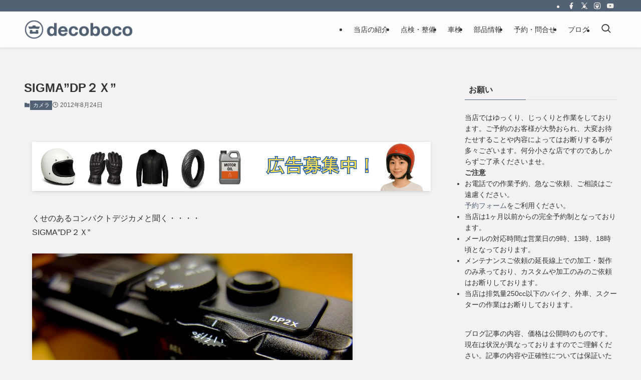

--- FILE ---
content_type: text/html; charset=UTF-8
request_url: https://www.decoboco.info/20120824/blogs/camera/sigmadp%EF%BC%92%EF%BD%98
body_size: 31152
content:
<!DOCTYPE html>
<html lang="ja" data-loaded="false" data-scrolled="false" data-spmenu="closed">
<head>
<meta charset="utf-8">
<meta name="format-detection" content="telephone=no">
<meta http-equiv="X-UA-Compatible" content="IE=edge">
<meta name="viewport" content="width=device-width, viewport-fit=cover">
<title>SIGMA”DP２Ｘ” | decoboco</title>
<meta name='robots' content='max-image-preview:large' />
	<style>img:is([sizes="auto" i], [sizes^="auto," i]) { contain-intrinsic-size: 3000px 1500px }</style>
	<!-- Google tag (gtag.js) consent mode dataLayer added by Site Kit -->
<script type="text/javascript" id="google_gtagjs-js-consent-mode-data-layer">
/* <![CDATA[ */
window.dataLayer = window.dataLayer || [];function gtag(){dataLayer.push(arguments);}
gtag('consent', 'default', {"ad_personalization":"denied","ad_storage":"denied","ad_user_data":"denied","analytics_storage":"denied","functionality_storage":"denied","security_storage":"denied","personalization_storage":"denied","region":["AT","BE","BG","CH","CY","CZ","DE","DK","EE","ES","FI","FR","GB","GR","HR","HU","IE","IS","IT","LI","LT","LU","LV","MT","NL","NO","PL","PT","RO","SE","SI","SK"],"wait_for_update":500});
window._googlesitekitConsentCategoryMap = {"statistics":["analytics_storage"],"marketing":["ad_storage","ad_user_data","ad_personalization"],"functional":["functionality_storage","security_storage"],"preferences":["personalization_storage"]};
window._googlesitekitConsents = {"ad_personalization":"denied","ad_storage":"denied","ad_user_data":"denied","analytics_storage":"denied","functionality_storage":"denied","security_storage":"denied","personalization_storage":"denied","region":["AT","BE","BG","CH","CY","CZ","DE","DK","EE","ES","FI","FR","GB","GR","HR","HU","IE","IS","IT","LI","LT","LU","LV","MT","NL","NO","PL","PT","RO","SE","SI","SK"],"wait_for_update":500};
/* ]]> */
</script>
<!-- Google タグ (gtag.js) の終了同意モード dataLayer が Site Kit によって追加されました -->
<link rel='dns-prefetch' href='//www.decoboco.info' />
<link rel='dns-prefetch' href='//www.googletagmanager.com' />
<link rel='dns-prefetch' href='//pagead2.googlesyndication.com' />
<link rel='dns-prefetch' href='//fundingchoicesmessages.google.com' />
<link rel="alternate" type="application/rss+xml" title="decoboco &raquo; フィード" href="https://www.decoboco.info/feed" />
<link rel="alternate" type="application/rss+xml" title="decoboco &raquo; コメントフィード" href="https://www.decoboco.info/comments/feed" />
<link rel="alternate" type="application/rss+xml" title="decoboco &raquo; SIGMA”DP２Ｘ” のコメントのフィード" href="https://www.decoboco.info/20120824/blogs/camera/sigmadp%ef%bc%92%ef%bd%98/feed" />

<!-- SEO SIMPLE PACK 3.6.2 -->
<meta name="description" content="くせのあるコンパクトデジカメと聞く・・・・ SIGMA”DP２Ｘ”&nbsp; &nbsp;電気屋さんで使ってみてもいつも使っている環境と違い過ぎて でもお店ならわかりやすい★&nbsp; &nbsp;あーこれはかなり手強い・・・・ ありが">
<link rel="canonical" href="https://www.decoboco.info/20120824/blogs/camera/sigmadp%ef%bc%92%ef%bd%98">
<meta property="og:locale" content="ja_JP">
<meta property="og:type" content="article">
<meta property="og:image" content="https://www.decoboco.info/wp-content/uploads/2012/08/1517822_63468760_0.jpg">
<meta property="og:title" content="SIGMA”DP２Ｘ” | decoboco">
<meta property="og:description" content="くせのあるコンパクトデジカメと聞く・・・・ SIGMA”DP２Ｘ”&nbsp; &nbsp;電気屋さんで使ってみてもいつも使っている環境と違い過ぎて でもお店ならわかりやすい★&nbsp; &nbsp;あーこれはかなり手強い・・・・ ありが">
<meta property="og:url" content="https://www.decoboco.info/20120824/blogs/camera/sigmadp%ef%bc%92%ef%bd%98">
<meta property="og:site_name" content="decoboco">
<meta name="twitter:card" content="summary">
<!-- Google Analytics (gtag.js) -->
<script async src="https://www.googletagmanager.com/gtag/js?id=G-84XJSS6ZT7"></script>
<script>
	window.dataLayer = window.dataLayer || [];
	function gtag(){dataLayer.push(arguments);}
	gtag("js", new Date());
	gtag("config", "G-84XJSS6ZT7");
</script>
	<!-- / SEO SIMPLE PACK -->

<!-- www.decoboco.info is managing ads with Advanced Ads 2.0.16 – https://wpadvancedads.com/ --><script id="decob-ready">
			window.advanced_ads_ready=function(e,a){a=a||"complete";var d=function(e){return"interactive"===a?"loading"!==e:"complete"===e};d(document.readyState)?e():document.addEventListener("readystatechange",(function(a){d(a.target.readyState)&&e()}),{once:"interactive"===a})},window.advanced_ads_ready_queue=window.advanced_ads_ready_queue||[];		</script>
		<link rel='stylesheet' id='wp-block-library-css' href='https://www.decoboco.info/wp-includes/css/dist/block-library/style.min.css?ver=6.8.3' type='text/css' media='all' />
<link rel='stylesheet' id='swell-icons-css' href='https://www.decoboco.info/wp-content/themes/swell/build/css/swell-icons.css?ver=012182923' type='text/css' media='all' />
<link rel='stylesheet' id='main_style-css' href='https://www.decoboco.info/wp-content/themes/swell/build/css/main.css?ver=012182923' type='text/css' media='all' />
<link rel='stylesheet' id='swell_blocks-css' href='https://www.decoboco.info/wp-content/themes/swell/build/css/blocks.css?ver=012182923' type='text/css' media='all' />
<style id='swell_custom-inline-css' type='text/css'>
:root{--swl-fz--content:4vw;--swl-font_family:"游ゴシック体", "Yu Gothic", YuGothic, "Hiragino Kaku Gothic ProN", "Hiragino Sans", Meiryo, sans-serif;--swl-font_weight:500;--color_main:#536175;--color_text:#333;--color_link:#536175;--color_htag:#1d478e;--color_bg:#f2f2f2;--color_gradient1:#d8ffff;--color_gradient2:#87e7ff;--color_main_thin:rgba(104, 121, 146, 0.05 );--color_main_dark:rgba(62, 73, 88, 1 );--color_list_check:#536175;--color_list_num:#536175;--color_list_good:#86dd7b;--color_list_triangle:#f4e03a;--color_list_bad:#f36060;--color_faq_q:#d55656;--color_faq_a:#6599b7;--color_icon_good:#3cd250;--color_icon_good_bg:#ecffe9;--color_icon_bad:#4b73eb;--color_icon_bad_bg:#eafaff;--color_icon_info:#f578b4;--color_icon_info_bg:#fff0fa;--color_icon_announce:#ffa537;--color_icon_announce_bg:#fff5f0;--color_icon_pen:#7a7a7a;--color_icon_pen_bg:#f7f7f7;--color_icon_book:#787364;--color_icon_book_bg:#f8f6ef;--color_icon_point:#ffa639;--color_icon_check:#005a8e;--color_icon_batsu:#f91000;--color_icon_hatena:#5295cc;--color_icon_caution:#f7da38;--color_icon_memo:#84878a;--color_deep01:#e44141;--color_deep02:#3d79d5;--color_deep03:#63a84d;--color_deep04:#f09f4d;--color_pale01:#fff2f0;--color_pale02:#f3f8fd;--color_pale03:#f1f9ee;--color_pale04:#fdf9ee;--color_mark_blue:#b7e3ff;--color_mark_green:#bdf9c3;--color_mark_yellow:#fcf69f;--color_mark_orange:#ffddbc;--border01:solid 1px var(--color_main);--border02:double 4px var(--color_main);--border03:dashed 2px var(--color_border);--border04:solid 4px var(--color_gray);--card_posts_thumb_ratio:56.25%;--list_posts_thumb_ratio:56.25%;--big_posts_thumb_ratio:56.25%;--thumb_posts_thumb_ratio:56.25%;--blogcard_thumb_ratio:56.25%;--color_header_bg:#fdfdfd;--color_header_text:#333;--color_footer_bg:#efebe6;--color_footer_text:#4b5d6b;--container_size:1200px;--article_size:900px;--logo_size_sp:48px;--logo_size_pc:40px;--logo_size_pcfix:32px;}.swl-cell-bg[data-icon="doubleCircle"]{--cell-icon-color:#ffc977}.swl-cell-bg[data-icon="circle"]{--cell-icon-color:#94e29c}.swl-cell-bg[data-icon="triangle"]{--cell-icon-color:#eeda2f}.swl-cell-bg[data-icon="close"]{--cell-icon-color:#ec9191}.swl-cell-bg[data-icon="hatena"]{--cell-icon-color:#93c9da}.swl-cell-bg[data-icon="check"]{--cell-icon-color:#94e29c}.swl-cell-bg[data-icon="line"]{--cell-icon-color:#9b9b9b}.cap_box[data-colset="col1"]{--capbox-color:#546e7a;--capbox-color--bg:#eceff1}.cap_box[data-colset="col2"]{--capbox-color:#5fb9f5;--capbox-color--bg:#edf5ff}.cap_box[data-colset="col3"]{--capbox-color:#2fcd90;--capbox-color--bg:#eafaf2}.red_{--the-btn-color:#f74a4a;--the-btn-color2:#ffbc49;--the-solid-shadow: rgba(185, 56, 56, 1 )}.blue_{--the-btn-color:#004fed;--the-btn-color2:#35eaff;--the-solid-shadow: rgba(0, 59, 178, 1 )}.green_{--the-btn-color:#62d847;--the-btn-color2:#7bf7bd;--the-solid-shadow: rgba(74, 162, 53, 1 )}.is-style-btn_normal{--the-btn-radius:80px}.is-style-btn_solid{--the-btn-radius:80px}.is-style-btn_shiny{--the-btn-radius:80px}.is-style-btn_line{--the-btn-radius:80px}.post_content blockquote{padding:1.5em 2em 1.5em 3em}.post_content blockquote::before{content:"";display:block;width:5px;height:calc(100% - 3em);top:1.5em;left:1.5em;border-left:solid 1px rgba(180,180,180,.75);border-right:solid 1px rgba(180,180,180,.75);}.mark_blue{background:-webkit-linear-gradient(transparent 64%,var(--color_mark_blue) 0%);background:linear-gradient(transparent 64%,var(--color_mark_blue) 0%)}.mark_green{background:-webkit-linear-gradient(transparent 64%,var(--color_mark_green) 0%);background:linear-gradient(transparent 64%,var(--color_mark_green) 0%)}.mark_yellow{background:-webkit-linear-gradient(transparent 64%,var(--color_mark_yellow) 0%);background:linear-gradient(transparent 64%,var(--color_mark_yellow) 0%)}.mark_orange{background:-webkit-linear-gradient(transparent 64%,var(--color_mark_orange) 0%);background:linear-gradient(transparent 64%,var(--color_mark_orange) 0%)}[class*="is-style-icon_"]{color:#333;border-width:0}[class*="is-style-big_icon_"]{border-width:2px;border-style:solid}[data-col="gray"] .c-balloon__text{background:#f7f7f7;border-color:#ccc}[data-col="gray"] .c-balloon__before{border-right-color:#f7f7f7}[data-col="green"] .c-balloon__text{background:#d1f8c2;border-color:#9ddd93}[data-col="green"] .c-balloon__before{border-right-color:#d1f8c2}[data-col="blue"] .c-balloon__text{background:#e2f6ff;border-color:#93d2f0}[data-col="blue"] .c-balloon__before{border-right-color:#e2f6ff}[data-col="red"] .c-balloon__text{background:#ffebeb;border-color:#f48789}[data-col="red"] .c-balloon__before{border-right-color:#ffebeb}[data-col="yellow"] .c-balloon__text{background:#f9f7d2;border-color:#fbe593}[data-col="yellow"] .c-balloon__before{border-right-color:#f9f7d2}.-type-list2 .p-postList__body::after,.-type-big .p-postList__body::after{content: "READ MORE »";}.c-postThumb__cat{background-color:#536175;color:#fff;background-image: repeating-linear-gradient(-45deg,rgba(255,255,255,.1),rgba(255,255,255,.1) 6px,transparent 6px,transparent 12px)}.post_content h2:where(:not([class^="swell-block-"]):not(.faq_q):not(.p-postList__title)){background:var(--color_htag);padding:.75em 1em;color:#fff}.post_content h2:where(:not([class^="swell-block-"]):not(.faq_q):not(.p-postList__title))::before{position:absolute;display:block;pointer-events:none;content:"";top:-4px;left:0;width:100%;height:calc(100% + 4px);box-sizing:content-box;border-top:solid 2px var(--color_htag);border-bottom:solid 2px var(--color_htag)}.post_content h3:where(:not([class^="swell-block-"]):not(.faq_q):not(.p-postList__title)){padding:.25em 1em}.post_content h3:where(:not([class^="swell-block-"]):not(.faq_q):not(.p-postList__title))::before{content:"";width:4px;height:100%;background: repeating-linear-gradient(var(--color_htag) 0%, var(--color_htag) 50%, rgba(29, 71, 142, 0.15 ) 50%, rgba(29, 71, 142, 0.15 ) 100%);}.post_content h4:where(:not([class^="swell-block-"]):not(.faq_q):not(.p-postList__title)){padding:0 0 0 16px;border-left:solid 2px var(--color_htag)}.l-header{box-shadow: 0 1px 4px rgba(0,0,0,.12)}.l-header__bar{color:#efebe6;background:var(--color_main)}.l-header__menuBtn{order:1}.l-header__customBtn{order:3}.c-gnav a::after{background:var(--color_main);width:100%;height:2px;transform:scaleX(0)}.p-spHeadMenu .menu-item.-current{border-bottom-color:var(--color_main)}.c-gnav > li:hover > a::after,.c-gnav > .-current > a::after{transform: scaleX(1)}.c-gnav .sub-menu{color:#333;background:#fff}.l-fixHeader::before{opacity:1}.c-widget__title.-spmenu{padding:.5em .75em;border-radius:var(--swl-radius--2, 0px);background:var(--color_main);color:#fff;}.c-widget__title.-footer{padding:.5em}.c-widget__title.-footer::before{content:"";bottom:0;left:0;width:40%;z-index:1;background:var(--color_main)}.c-widget__title.-footer::after{content:"";bottom:0;left:0;width:100%;background:var(--color_border)}.c-secTitle{border-left:solid 2px var(--color_main);padding:0em .75em}.p-spMenu{color:#333}.p-spMenu__inner::before{background:#fdfdfd;opacity:1}.p-spMenu__overlay{background:#000;opacity:0.6}[class*="page-numbers"]{color:#fff;background-color:#dedede}a{text-decoration: none}.l-topTitleArea.c-filterLayer::before{background-color:#000;opacity:0.2;content:""}@media screen and (min-width: 960px){:root{}}@media screen and (max-width: 959px){:root{}.l-header__logo{order:2;text-align:center}}@media screen and (min-width: 600px){:root{--swl-fz--content:16px;}}@media screen and (max-width: 599px){:root{}}@media (min-width: 1108px) {.alignwide{left:-100px;width:calc(100% + 200px);}}@media (max-width: 1108px) {.-sidebar-off .swell-block-fullWide__inner.l-container .alignwide{left:0px;width:100%;}}.l-fixHeader .l-fixHeader__gnav{order:0}[data-scrolled=true] .l-fixHeader[data-ready]{opacity:1;-webkit-transform:translateY(0)!important;transform:translateY(0)!important;visibility:visible}.-body-solid .l-fixHeader{box-shadow:0 2px 4px var(--swl-color_shadow)}.l-fixHeader__inner{align-items:stretch;color:var(--color_header_text);display:flex;padding-bottom:0;padding-top:0;position:relative;z-index:1}.l-fixHeader__logo{align-items:center;display:flex;line-height:1;margin-right:24px;order:0;padding:16px 0}.is-style-btn_normal a,.is-style-btn_shiny a{box-shadow:var(--swl-btn_shadow)}.c-shareBtns__btn,.is-style-balloon>.c-tabList .c-tabList__button,.p-snsCta,[class*=page-numbers]{box-shadow:var(--swl-box_shadow)}.p-articleThumb__img,.p-articleThumb__youtube{box-shadow:var(--swl-img_shadow)}.p-pickupBanners__item .c-bannerLink,.p-postList__thumb{box-shadow:0 2px 8px rgba(0,0,0,.1),0 4px 4px -4px rgba(0,0,0,.1)}.p-postList.-w-ranking li:before{background-image:repeating-linear-gradient(-45deg,hsla(0,0%,100%,.1),hsla(0,0%,100%,.1) 6px,transparent 0,transparent 12px);box-shadow:1px 1px 4px rgba(0,0,0,.2)}.l-header__bar{position:relative;width:100%}.l-header__bar .c-catchphrase{color:inherit;font-size:12px;letter-spacing:var(--swl-letter_spacing,.2px);line-height:14px;margin-right:auto;overflow:hidden;padding:4px 0;white-space:nowrap;width:50%}.l-header__bar .c-iconList .c-iconList__link{margin:0;padding:4px 6px}.l-header__barInner{align-items:center;display:flex;justify-content:flex-end}@media (min-width:960px){.-series .l-header__inner{align-items:stretch;display:flex}.-series .l-header__logo{align-items:center;display:flex;flex-wrap:wrap;margin-right:24px;padding:16px 0}.-series .l-header__logo .c-catchphrase{font-size:13px;padding:4px 0}.-series .c-headLogo{margin-right:16px}.-series-right .l-header__inner{justify-content:space-between}.-series-right .c-gnavWrap{margin-left:auto}.-series-right .w-header{margin-left:12px}.-series-left .w-header{margin-left:auto}}@media (min-width:960px) and (min-width:600px){.-series .c-headLogo{max-width:400px}}.c-submenuToggleBtn:after{content:"";height:100%;left:0;position:absolute;top:0;width:100%;z-index:0}.c-submenuToggleBtn{cursor:pointer;display:block;height:2em;line-height:2;position:absolute;right:8px;text-align:center;top:50%;-webkit-transform:translateY(-50%);transform:translateY(-50%);width:2em;z-index:1}.c-submenuToggleBtn:before{content:"\e910";display:inline-block;font-family:icomoon;font-size:14px;transition:-webkit-transform .25s;transition:transform .25s;transition:transform .25s,-webkit-transform .25s}.c-submenuToggleBtn:after{border:1px solid;opacity:.15;transition:background-color .25s}.c-submenuToggleBtn.is-opened:before{-webkit-transform:rotate(-180deg);transform:rotate(-180deg)}.widget_categories>ul>.cat-item>a,.wp-block-categories-list>li>a{padding-left:1.75em}.c-listMenu a{padding:.75em .5em;position:relative}.c-gnav .sub-menu a:not(:last-child),.c-listMenu a:not(:last-child){padding-right:40px}.c-gnav .sub-menu .sub-menu{box-shadow:none}.c-gnav .sub-menu .sub-menu,.c-listMenu .children,.c-listMenu .sub-menu{height:0;margin:0;opacity:0;overflow:hidden;position:relative;transition:.25s}.c-gnav .sub-menu .sub-menu.is-opened,.c-listMenu .children.is-opened,.c-listMenu .sub-menu.is-opened{height:auto;opacity:1;visibility:visible}.c-gnav .sub-menu .sub-menu a,.c-listMenu .children a,.c-listMenu .sub-menu a{font-size:.9em;padding-left:1.5em}.c-gnav .sub-menu .sub-menu ul a,.c-listMenu .children ul a,.c-listMenu .sub-menu ul a{padding-left:2.25em}@media (min-width:600px){.c-submenuToggleBtn{height:28px;line-height:28px;transition:background-color .25s;width:28px}}@media (min-width:960px){.c-submenuToggleBtn:hover:after{background-color:currentcolor}}:root{--color_content_bg:var(--color_bg);}.c-widget__title.-side{padding:.5em}.c-widget__title.-side::before{content:"";bottom:0;left:0;width:40%;z-index:1;background:var(--color_main)}.c-widget__title.-side::after{content:"";bottom:0;left:0;width:100%;background:var(--color_border)}.c-shareBtns__item:not(:last-child){margin-right:8px}.c-shareBtns__btn{padding:6px 8px;border-radius:2px}@media screen and (min-width: 960px){:root{}.single .c-postTitle__date{display:none}}@media screen and (max-width: 959px){:root{}.single .c-postTitle__date{display:none}}@media screen and (min-width: 600px){:root{}}@media screen and (max-width: 599px){:root{}}.swell-block-fullWide__inner.l-container{--swl-fw_inner_pad:var(--swl-pad_container,0px)}@media (min-width:960px){.-sidebar-on .l-content .alignfull,.-sidebar-on .l-content .alignwide{left:-16px;width:calc(100% + 32px)}.swell-block-fullWide__inner.l-article{--swl-fw_inner_pad:var(--swl-pad_post_content,0px)}.-sidebar-on .swell-block-fullWide__inner .alignwide{left:0;width:100%}.-sidebar-on .swell-block-fullWide__inner .alignfull{left:calc(0px - var(--swl-fw_inner_pad, 0))!important;margin-left:0!important;margin-right:0!important;width:calc(100% + var(--swl-fw_inner_pad, 0)*2)!important}}.p-relatedPosts .p-postList__item{margin-bottom:1.5em}.p-relatedPosts .p-postList__times,.p-relatedPosts .p-postList__times>:last-child{margin-right:0}@media (min-width:600px){.p-relatedPosts .p-postList__item{width:33.33333%}}@media screen and (min-width:600px) and (max-width:1239px){.p-relatedPosts .p-postList__item:nth-child(7),.p-relatedPosts .p-postList__item:nth-child(8){display:none}}@media screen and (min-width:1240px){.p-relatedPosts .p-postList__item{width:25%}}.-index-off .p-toc,.swell-toc-placeholder:empty{display:none}.p-toc.-modal{height:100%;margin:0;overflow-y:auto;padding:0}#main_content .p-toc{border-radius:var(--swl-radius--2,0);margin:4em auto;max-width:800px}#sidebar .p-toc{margin-top:-.5em}.p-toc .__pn:before{content:none!important;counter-increment:none}.p-toc .__prev{margin:0 0 1em}.p-toc .__next{margin:1em 0 0}.p-toc.is-omitted:not([data-omit=ct]) [data-level="2"] .p-toc__childList{height:0;margin-bottom:-.5em;visibility:hidden}.p-toc.is-omitted:not([data-omit=nest]){position:relative}.p-toc.is-omitted:not([data-omit=nest]):before{background:linear-gradient(hsla(0,0%,100%,0),var(--color_bg));bottom:5em;content:"";height:4em;left:0;opacity:.75;pointer-events:none;position:absolute;width:100%;z-index:1}.p-toc.is-omitted:not([data-omit=nest]):after{background:var(--color_bg);bottom:0;content:"";height:5em;left:0;opacity:.75;position:absolute;width:100%;z-index:1}.p-toc.is-omitted:not([data-omit=nest]) .__next,.p-toc.is-omitted:not([data-omit=nest]) [data-omit="1"]{display:none}.p-toc .p-toc__expandBtn{background-color:#f7f7f7;border:rgba(0,0,0,.2);border-radius:5em;box-shadow:0 0 0 1px #bbb;color:#333;display:block;font-size:14px;line-height:1.5;margin:.75em auto 0;min-width:6em;padding:.5em 1em;position:relative;transition:box-shadow .25s;z-index:2}.p-toc[data-omit=nest] .p-toc__expandBtn{display:inline-block;font-size:13px;margin:0 0 0 1.25em;padding:.5em .75em}.p-toc:not([data-omit=nest]) .p-toc__expandBtn:after,.p-toc:not([data-omit=nest]) .p-toc__expandBtn:before{border-top-color:inherit;border-top-style:dotted;border-top-width:3px;content:"";display:block;height:1px;position:absolute;top:calc(50% - 1px);transition:border-color .25s;width:100%;width:22px}.p-toc:not([data-omit=nest]) .p-toc__expandBtn:before{right:calc(100% + 1em)}.p-toc:not([data-omit=nest]) .p-toc__expandBtn:after{left:calc(100% + 1em)}.p-toc.is-expanded .p-toc__expandBtn{border-color:transparent}.p-toc__ttl{display:block;font-size:1.2em;line-height:1;position:relative;text-align:center}.p-toc__ttl:before{content:"\e918";display:inline-block;font-family:icomoon;margin-right:.5em;padding-bottom:2px;vertical-align:middle}#index_modal .p-toc__ttl{margin-bottom:.5em}.p-toc__list li{line-height:1.6}.p-toc__list>li+li{margin-top:.5em}.p-toc__list .p-toc__childList{padding-left:.5em}.p-toc__list [data-level="3"]{font-size:.9em}.p-toc__list .mininote{display:none}.post_content .p-toc__list{padding-left:0}#sidebar .p-toc__list{margin-bottom:0}#sidebar .p-toc__list .p-toc__childList{padding-left:0}.p-toc__link{color:inherit;font-size:inherit;text-decoration:none}.p-toc__link:hover{opacity:.8}.p-toc.-double{background:var(--color_gray);background:linear-gradient(-45deg,transparent 25%,var(--color_gray) 25%,var(--color_gray) 50%,transparent 50%,transparent 75%,var(--color_gray) 75%,var(--color_gray));background-clip:padding-box;background-size:4px 4px;border-bottom:4px double var(--color_border);border-top:4px double var(--color_border);padding:1.5em 1em 1em}.p-toc.-double .p-toc__ttl{margin-bottom:.75em}@media (min-width:960px){#main_content .p-toc{width:92%}}@media (hover:hover){.p-toc .p-toc__expandBtn:hover{border-color:transparent;box-shadow:0 0 0 2px currentcolor}}@media (min-width:600px){.p-toc.-double{padding:2em}}.p-pnLinks{align-items:stretch;display:flex;justify-content:space-between;margin:2em 0}.p-pnLinks__item{font-size:3vw;position:relative;width:49%}.p-pnLinks__item:before{content:"";display:block;height:.5em;pointer-events:none;position:absolute;top:50%;width:.5em;z-index:1}.p-pnLinks__item.-prev:before{border-bottom:1px solid;border-left:1px solid;left:.35em;-webkit-transform:rotate(45deg) translateY(-50%);transform:rotate(45deg) translateY(-50%)}.p-pnLinks__item.-prev .p-pnLinks__thumb{margin-right:8px}.p-pnLinks__item.-next .p-pnLinks__link{justify-content:flex-end}.p-pnLinks__item.-next:before{border-bottom:1px solid;border-right:1px solid;right:.35em;-webkit-transform:rotate(-45deg) translateY(-50%);transform:rotate(-45deg) translateY(-50%)}.p-pnLinks__item.-next .p-pnLinks__thumb{margin-left:8px;order:2}.p-pnLinks__item.-next:first-child{margin-left:auto}.p-pnLinks__link{align-items:center;border-radius:var(--swl-radius--2,0);color:inherit;display:flex;height:100%;line-height:1.4;min-height:4em;padding:.6em 1em .5em;position:relative;text-decoration:none;transition:box-shadow .25s;width:100%}.p-pnLinks__thumb{border-radius:var(--swl-radius--4,0);height:32px;-o-object-fit:cover;object-fit:cover;width:48px}.p-pnLinks .-prev .p-pnLinks__link{padding-left:1.5em}.p-pnLinks .-prev:before{font-size:1.2em;left:0}.p-pnLinks .-next .p-pnLinks__link{padding-right:1.5em}.p-pnLinks .-next:before{font-size:1.2em;right:0}.p-pnLinks.-style-normal .-prev .p-pnLinks__link{border-left:1.25em solid var(--color_main)}.p-pnLinks.-style-normal .-prev:before{color:#fff}.p-pnLinks.-style-normal .-next .p-pnLinks__link{border-right:1.25em solid var(--color_main)}.p-pnLinks.-style-normal .-next:before{color:#fff}@media not all and (min-width:960px){.p-pnLinks.-thumb-on{display:block}.p-pnLinks.-thumb-on .p-pnLinks__item{width:100%}}@media (min-width:600px){.p-pnLinks__item{font-size:13px}.p-pnLinks__thumb{height:48px;width:72px}.p-pnLinks__title{transition:-webkit-transform .25s;transition:transform .25s;transition:transform .25s,-webkit-transform .25s}.-prev>.p-pnLinks__link:hover .p-pnLinks__title{-webkit-transform:translateX(4px);transform:translateX(4px)}.-next>.p-pnLinks__link:hover .p-pnLinks__title{-webkit-transform:translateX(-4px);transform:translateX(-4px)}.p-pnLinks .p-pnLinks__link:hover{opacity:.8}.p-pnLinks.-style-normal .-prev .p-pnLinks__link:hover{box-shadow:1px 1px 2px var(--swl-color_shadow)}.p-pnLinks.-style-normal .-next .p-pnLinks__link:hover{box-shadow:-1px 1px 2px var(--swl-color_shadow)}}
</style>
<link rel='stylesheet' id='swell-parts/footer-css' href='https://www.decoboco.info/wp-content/themes/swell/build/css/modules/parts/footer.css?ver=012182923' type='text/css' media='all' />
<link rel='stylesheet' id='swell-page/single-css' href='https://www.decoboco.info/wp-content/themes/swell/build/css/modules/page/single.css?ver=012182923' type='text/css' media='all' />
<style id='classic-theme-styles-inline-css' type='text/css'>
/*! This file is auto-generated */
.wp-block-button__link{color:#fff;background-color:#32373c;border-radius:9999px;box-shadow:none;text-decoration:none;padding:calc(.667em + 2px) calc(1.333em + 2px);font-size:1.125em}.wp-block-file__button{background:#32373c;color:#fff;text-decoration:none}
</style>
<style id='global-styles-inline-css' type='text/css'>
:root{--wp--preset--aspect-ratio--square: 1;--wp--preset--aspect-ratio--4-3: 4/3;--wp--preset--aspect-ratio--3-4: 3/4;--wp--preset--aspect-ratio--3-2: 3/2;--wp--preset--aspect-ratio--2-3: 2/3;--wp--preset--aspect-ratio--16-9: 16/9;--wp--preset--aspect-ratio--9-16: 9/16;--wp--preset--color--black: #000;--wp--preset--color--cyan-bluish-gray: #abb8c3;--wp--preset--color--white: #fff;--wp--preset--color--pale-pink: #f78da7;--wp--preset--color--vivid-red: #cf2e2e;--wp--preset--color--luminous-vivid-orange: #ff6900;--wp--preset--color--luminous-vivid-amber: #fcb900;--wp--preset--color--light-green-cyan: #7bdcb5;--wp--preset--color--vivid-green-cyan: #00d084;--wp--preset--color--pale-cyan-blue: #8ed1fc;--wp--preset--color--vivid-cyan-blue: #0693e3;--wp--preset--color--vivid-purple: #9b51e0;--wp--preset--color--swl-main: var(--color_main);--wp--preset--color--swl-main-thin: var(--color_main_thin);--wp--preset--color--swl-gray: var(--color_gray);--wp--preset--color--swl-deep-01: var(--color_deep01);--wp--preset--color--swl-deep-02: var(--color_deep02);--wp--preset--color--swl-deep-03: var(--color_deep03);--wp--preset--color--swl-deep-04: var(--color_deep04);--wp--preset--color--swl-pale-01: var(--color_pale01);--wp--preset--color--swl-pale-02: var(--color_pale02);--wp--preset--color--swl-pale-03: var(--color_pale03);--wp--preset--color--swl-pale-04: var(--color_pale04);--wp--preset--gradient--vivid-cyan-blue-to-vivid-purple: linear-gradient(135deg,rgba(6,147,227,1) 0%,rgb(155,81,224) 100%);--wp--preset--gradient--light-green-cyan-to-vivid-green-cyan: linear-gradient(135deg,rgb(122,220,180) 0%,rgb(0,208,130) 100%);--wp--preset--gradient--luminous-vivid-amber-to-luminous-vivid-orange: linear-gradient(135deg,rgba(252,185,0,1) 0%,rgba(255,105,0,1) 100%);--wp--preset--gradient--luminous-vivid-orange-to-vivid-red: linear-gradient(135deg,rgba(255,105,0,1) 0%,rgb(207,46,46) 100%);--wp--preset--gradient--very-light-gray-to-cyan-bluish-gray: linear-gradient(135deg,rgb(238,238,238) 0%,rgb(169,184,195) 100%);--wp--preset--gradient--cool-to-warm-spectrum: linear-gradient(135deg,rgb(74,234,220) 0%,rgb(151,120,209) 20%,rgb(207,42,186) 40%,rgb(238,44,130) 60%,rgb(251,105,98) 80%,rgb(254,248,76) 100%);--wp--preset--gradient--blush-light-purple: linear-gradient(135deg,rgb(255,206,236) 0%,rgb(152,150,240) 100%);--wp--preset--gradient--blush-bordeaux: linear-gradient(135deg,rgb(254,205,165) 0%,rgb(254,45,45) 50%,rgb(107,0,62) 100%);--wp--preset--gradient--luminous-dusk: linear-gradient(135deg,rgb(255,203,112) 0%,rgb(199,81,192) 50%,rgb(65,88,208) 100%);--wp--preset--gradient--pale-ocean: linear-gradient(135deg,rgb(255,245,203) 0%,rgb(182,227,212) 50%,rgb(51,167,181) 100%);--wp--preset--gradient--electric-grass: linear-gradient(135deg,rgb(202,248,128) 0%,rgb(113,206,126) 100%);--wp--preset--gradient--midnight: linear-gradient(135deg,rgb(2,3,129) 0%,rgb(40,116,252) 100%);--wp--preset--font-size--small: 0.9em;--wp--preset--font-size--medium: 1.1em;--wp--preset--font-size--large: 1.25em;--wp--preset--font-size--x-large: 42px;--wp--preset--font-size--xs: 0.75em;--wp--preset--font-size--huge: 1.6em;--wp--preset--spacing--20: 0.44rem;--wp--preset--spacing--30: 0.67rem;--wp--preset--spacing--40: 1rem;--wp--preset--spacing--50: 1.5rem;--wp--preset--spacing--60: 2.25rem;--wp--preset--spacing--70: 3.38rem;--wp--preset--spacing--80: 5.06rem;--wp--preset--shadow--natural: 6px 6px 9px rgba(0, 0, 0, 0.2);--wp--preset--shadow--deep: 12px 12px 50px rgba(0, 0, 0, 0.4);--wp--preset--shadow--sharp: 6px 6px 0px rgba(0, 0, 0, 0.2);--wp--preset--shadow--outlined: 6px 6px 0px -3px rgba(255, 255, 255, 1), 6px 6px rgba(0, 0, 0, 1);--wp--preset--shadow--crisp: 6px 6px 0px rgba(0, 0, 0, 1);}:where(.is-layout-flex){gap: 0.5em;}:where(.is-layout-grid){gap: 0.5em;}body .is-layout-flex{display: flex;}.is-layout-flex{flex-wrap: wrap;align-items: center;}.is-layout-flex > :is(*, div){margin: 0;}body .is-layout-grid{display: grid;}.is-layout-grid > :is(*, div){margin: 0;}:where(.wp-block-columns.is-layout-flex){gap: 2em;}:where(.wp-block-columns.is-layout-grid){gap: 2em;}:where(.wp-block-post-template.is-layout-flex){gap: 1.25em;}:where(.wp-block-post-template.is-layout-grid){gap: 1.25em;}.has-black-color{color: var(--wp--preset--color--black) !important;}.has-cyan-bluish-gray-color{color: var(--wp--preset--color--cyan-bluish-gray) !important;}.has-white-color{color: var(--wp--preset--color--white) !important;}.has-pale-pink-color{color: var(--wp--preset--color--pale-pink) !important;}.has-vivid-red-color{color: var(--wp--preset--color--vivid-red) !important;}.has-luminous-vivid-orange-color{color: var(--wp--preset--color--luminous-vivid-orange) !important;}.has-luminous-vivid-amber-color{color: var(--wp--preset--color--luminous-vivid-amber) !important;}.has-light-green-cyan-color{color: var(--wp--preset--color--light-green-cyan) !important;}.has-vivid-green-cyan-color{color: var(--wp--preset--color--vivid-green-cyan) !important;}.has-pale-cyan-blue-color{color: var(--wp--preset--color--pale-cyan-blue) !important;}.has-vivid-cyan-blue-color{color: var(--wp--preset--color--vivid-cyan-blue) !important;}.has-vivid-purple-color{color: var(--wp--preset--color--vivid-purple) !important;}.has-black-background-color{background-color: var(--wp--preset--color--black) !important;}.has-cyan-bluish-gray-background-color{background-color: var(--wp--preset--color--cyan-bluish-gray) !important;}.has-white-background-color{background-color: var(--wp--preset--color--white) !important;}.has-pale-pink-background-color{background-color: var(--wp--preset--color--pale-pink) !important;}.has-vivid-red-background-color{background-color: var(--wp--preset--color--vivid-red) !important;}.has-luminous-vivid-orange-background-color{background-color: var(--wp--preset--color--luminous-vivid-orange) !important;}.has-luminous-vivid-amber-background-color{background-color: var(--wp--preset--color--luminous-vivid-amber) !important;}.has-light-green-cyan-background-color{background-color: var(--wp--preset--color--light-green-cyan) !important;}.has-vivid-green-cyan-background-color{background-color: var(--wp--preset--color--vivid-green-cyan) !important;}.has-pale-cyan-blue-background-color{background-color: var(--wp--preset--color--pale-cyan-blue) !important;}.has-vivid-cyan-blue-background-color{background-color: var(--wp--preset--color--vivid-cyan-blue) !important;}.has-vivid-purple-background-color{background-color: var(--wp--preset--color--vivid-purple) !important;}.has-black-border-color{border-color: var(--wp--preset--color--black) !important;}.has-cyan-bluish-gray-border-color{border-color: var(--wp--preset--color--cyan-bluish-gray) !important;}.has-white-border-color{border-color: var(--wp--preset--color--white) !important;}.has-pale-pink-border-color{border-color: var(--wp--preset--color--pale-pink) !important;}.has-vivid-red-border-color{border-color: var(--wp--preset--color--vivid-red) !important;}.has-luminous-vivid-orange-border-color{border-color: var(--wp--preset--color--luminous-vivid-orange) !important;}.has-luminous-vivid-amber-border-color{border-color: var(--wp--preset--color--luminous-vivid-amber) !important;}.has-light-green-cyan-border-color{border-color: var(--wp--preset--color--light-green-cyan) !important;}.has-vivid-green-cyan-border-color{border-color: var(--wp--preset--color--vivid-green-cyan) !important;}.has-pale-cyan-blue-border-color{border-color: var(--wp--preset--color--pale-cyan-blue) !important;}.has-vivid-cyan-blue-border-color{border-color: var(--wp--preset--color--vivid-cyan-blue) !important;}.has-vivid-purple-border-color{border-color: var(--wp--preset--color--vivid-purple) !important;}.has-vivid-cyan-blue-to-vivid-purple-gradient-background{background: var(--wp--preset--gradient--vivid-cyan-blue-to-vivid-purple) !important;}.has-light-green-cyan-to-vivid-green-cyan-gradient-background{background: var(--wp--preset--gradient--light-green-cyan-to-vivid-green-cyan) !important;}.has-luminous-vivid-amber-to-luminous-vivid-orange-gradient-background{background: var(--wp--preset--gradient--luminous-vivid-amber-to-luminous-vivid-orange) !important;}.has-luminous-vivid-orange-to-vivid-red-gradient-background{background: var(--wp--preset--gradient--luminous-vivid-orange-to-vivid-red) !important;}.has-very-light-gray-to-cyan-bluish-gray-gradient-background{background: var(--wp--preset--gradient--very-light-gray-to-cyan-bluish-gray) !important;}.has-cool-to-warm-spectrum-gradient-background{background: var(--wp--preset--gradient--cool-to-warm-spectrum) !important;}.has-blush-light-purple-gradient-background{background: var(--wp--preset--gradient--blush-light-purple) !important;}.has-blush-bordeaux-gradient-background{background: var(--wp--preset--gradient--blush-bordeaux) !important;}.has-luminous-dusk-gradient-background{background: var(--wp--preset--gradient--luminous-dusk) !important;}.has-pale-ocean-gradient-background{background: var(--wp--preset--gradient--pale-ocean) !important;}.has-electric-grass-gradient-background{background: var(--wp--preset--gradient--electric-grass) !important;}.has-midnight-gradient-background{background: var(--wp--preset--gradient--midnight) !important;}.has-small-font-size{font-size: var(--wp--preset--font-size--small) !important;}.has-medium-font-size{font-size: var(--wp--preset--font-size--medium) !important;}.has-large-font-size{font-size: var(--wp--preset--font-size--large) !important;}.has-x-large-font-size{font-size: var(--wp--preset--font-size--x-large) !important;}
:where(.wp-block-post-template.is-layout-flex){gap: 1.25em;}:where(.wp-block-post-template.is-layout-grid){gap: 1.25em;}
:where(.wp-block-columns.is-layout-flex){gap: 2em;}:where(.wp-block-columns.is-layout-grid){gap: 2em;}
:root :where(.wp-block-pullquote){font-size: 1.5em;line-height: 1.6;}
</style>
<link rel='stylesheet' id='xo-slider-css' href='https://www.decoboco.info/wp-content/plugins/xo-liteslider/css/base.min.css?ver=3.8.6' type='text/css' media='all' />
<link rel='stylesheet' id='xo-swiper-css' href='https://www.decoboco.info/wp-content/plugins/xo-liteslider/assets/vendor/swiper/swiper-bundle.min.css?ver=3.8.6' type='text/css' media='all' />
<link rel='stylesheet' id='child_style-css' href='https://www.decoboco.info/wp-content/themes/swell_child/style.css?ver=2024011111025' type='text/css' media='all' />
<link rel='stylesheet' id='pochipp-front-css' href='https://www.decoboco.info/wp-content/plugins/pochipp/dist/css/style.css?ver=0120232923' type='text/css' media='all' />

<!-- Site Kit によって追加された Google タグ（gtag.js）スニペット -->
<!-- Google アナリティクス スニペット (Site Kit が追加) -->
<script type="text/javascript" src="https://www.googletagmanager.com/gtag/js?id=G-84XJSS6ZT7" id="google_gtagjs-js" async></script>
<script type="text/javascript" id="google_gtagjs-js-after">
/* <![CDATA[ */
window.dataLayer = window.dataLayer || [];function gtag(){dataLayer.push(arguments);}
gtag("set","linker",{"domains":["www.decoboco.info"]});
gtag("js", new Date());
gtag("set", "developer_id.dZTNiMT", true);
gtag("config", "G-84XJSS6ZT7");
 window._googlesitekit = window._googlesitekit || {}; window._googlesitekit.throttledEvents = []; window._googlesitekit.gtagEvent = (name, data) => { var key = JSON.stringify( { name, data } ); if ( !! window._googlesitekit.throttledEvents[ key ] ) { return; } window._googlesitekit.throttledEvents[ key ] = true; setTimeout( () => { delete window._googlesitekit.throttledEvents[ key ]; }, 5 ); gtag( "event", name, { ...data, event_source: "site-kit" } ); }; 
/* ]]> */
</script>

<noscript><link href="https://www.decoboco.info/wp-content/themes/swell/build/css/noscript.css" rel="stylesheet"></noscript>
<link rel="https://api.w.org/" href="https://www.decoboco.info/wp-json/" /><link rel="alternate" title="JSON" type="application/json" href="https://www.decoboco.info/wp-json/wp/v2/posts/17725" /><link rel='shortlink' href='https://www.decoboco.info/?p=17725' />
<meta name="generator" content="Site Kit by Google 1.168.0" /><!-- Pochipp -->
<style id="pchpp_custom_style">:root{--pchpp-color-inline: #069A8E;--pchpp-color-custom: #5ca250;--pchpp-color-custom-2: #8e59e4;--pchpp-color-amazon: #f99a0c;--pchpp-color-rakuten: #e0423c;--pchpp-color-yahoo: #438ee8;--pchpp-color-mercari: #3c3c3c;--pchpp-inline-bg-color: var(--pchpp-color-inline);--pchpp-inline-txt-color: #fff;--pchpp-inline-shadow: 0 1px 4px -1px rgba(0, 0, 0, 0.2);--pchpp-inline-radius: 40px;--pchpp-inline-width: auto;}</style>
<script id="pchpp_vars">window.pchppVars = {};window.pchppVars.ajaxUrl = "https://www.decoboco.info/wp-admin/admin-ajax.php";window.pchppVars.ajaxNonce = "a758785b22";</script>
<script type="text/javascript" language="javascript">var vc_pid = "886140560";</script>
<!-- / Pochipp -->

<!-- Site Kit が追加した Google AdSense メタタグ -->
<meta name="google-adsense-platform-account" content="ca-host-pub-2644536267352236">
<meta name="google-adsense-platform-domain" content="sitekit.withgoogle.com">
<!-- Site Kit が追加した End Google AdSense メタタグ -->

<!-- Google AdSense スニペット (Site Kit が追加) -->
<script type="text/javascript" async="async" src="https://pagead2.googlesyndication.com/pagead/js/adsbygoogle.js?client=ca-pub-5303851808540222&amp;host=ca-host-pub-2644536267352236" crossorigin="anonymous"></script>

<!-- (ここまで) Google AdSense スニペット (Site Kit が追加) -->

<!-- Site Kit によって追加された「Google AdSense 広告ブロックによる損失収益の回復」スニペット -->
<script async src="https://fundingchoicesmessages.google.com/i/pub-5303851808540222?ers=1" nonce="aq9ejybzrmJXS9J5bODvSQ"></script><script nonce="aq9ejybzrmJXS9J5bODvSQ">(function() {function signalGooglefcPresent() {if (!window.frames['googlefcPresent']) {if (document.body) {const iframe = document.createElement('iframe'); iframe.style = 'width: 0; height: 0; border: none; z-index: -1000; left: -1000px; top: -1000px;'; iframe.style.display = 'none'; iframe.name = 'googlefcPresent'; document.body.appendChild(iframe);} else {setTimeout(signalGooglefcPresent, 0);}}}signalGooglefcPresent();})();</script>
<!-- Site Kit によって追加された「Google AdSense 広告ブロックによる損失収益の回復」スニペットを終了 -->

<!-- Site Kit によって追加された「Google AdSense 広告ブロックによる損失収益の回復エラー保護」スニペット -->
<script>(function(){'use strict';function aa(a){var b=0;return function(){return b<a.length?{done:!1,value:a[b++]}:{done:!0}}}var ba="function"==typeof Object.defineProperties?Object.defineProperty:function(a,b,c){if(a==Array.prototype||a==Object.prototype)return a;a[b]=c.value;return a};
function ea(a){a=["object"==typeof globalThis&&globalThis,a,"object"==typeof window&&window,"object"==typeof self&&self,"object"==typeof global&&global];for(var b=0;b<a.length;++b){var c=a[b];if(c&&c.Math==Math)return c}throw Error("Cannot find global object");}var fa=ea(this);function ha(a,b){if(b)a:{var c=fa;a=a.split(".");for(var d=0;d<a.length-1;d++){var e=a[d];if(!(e in c))break a;c=c[e]}a=a[a.length-1];d=c[a];b=b(d);b!=d&&null!=b&&ba(c,a,{configurable:!0,writable:!0,value:b})}}
var ia="function"==typeof Object.create?Object.create:function(a){function b(){}b.prototype=a;return new b},l;if("function"==typeof Object.setPrototypeOf)l=Object.setPrototypeOf;else{var m;a:{var ja={a:!0},ka={};try{ka.__proto__=ja;m=ka.a;break a}catch(a){}m=!1}l=m?function(a,b){a.__proto__=b;if(a.__proto__!==b)throw new TypeError(a+" is not extensible");return a}:null}var la=l;
function n(a,b){a.prototype=ia(b.prototype);a.prototype.constructor=a;if(la)la(a,b);else for(var c in b)if("prototype"!=c)if(Object.defineProperties){var d=Object.getOwnPropertyDescriptor(b,c);d&&Object.defineProperty(a,c,d)}else a[c]=b[c];a.A=b.prototype}function ma(){for(var a=Number(this),b=[],c=a;c<arguments.length;c++)b[c-a]=arguments[c];return b}
var na="function"==typeof Object.assign?Object.assign:function(a,b){for(var c=1;c<arguments.length;c++){var d=arguments[c];if(d)for(var e in d)Object.prototype.hasOwnProperty.call(d,e)&&(a[e]=d[e])}return a};ha("Object.assign",function(a){return a||na});/*

 Copyright The Closure Library Authors.
 SPDX-License-Identifier: Apache-2.0
*/
var p=this||self;function q(a){return a};var t,u;a:{for(var oa=["CLOSURE_FLAGS"],v=p,x=0;x<oa.length;x++)if(v=v[oa[x]],null==v){u=null;break a}u=v}var pa=u&&u[610401301];t=null!=pa?pa:!1;var z,qa=p.navigator;z=qa?qa.userAgentData||null:null;function A(a){return t?z?z.brands.some(function(b){return(b=b.brand)&&-1!=b.indexOf(a)}):!1:!1}function B(a){var b;a:{if(b=p.navigator)if(b=b.userAgent)break a;b=""}return-1!=b.indexOf(a)};function C(){return t?!!z&&0<z.brands.length:!1}function D(){return C()?A("Chromium"):(B("Chrome")||B("CriOS"))&&!(C()?0:B("Edge"))||B("Silk")};var ra=C()?!1:B("Trident")||B("MSIE");!B("Android")||D();D();B("Safari")&&(D()||(C()?0:B("Coast"))||(C()?0:B("Opera"))||(C()?0:B("Edge"))||(C()?A("Microsoft Edge"):B("Edg/"))||C()&&A("Opera"));var sa={},E=null;var ta="undefined"!==typeof Uint8Array,ua=!ra&&"function"===typeof btoa;var F="function"===typeof Symbol&&"symbol"===typeof Symbol()?Symbol():void 0,G=F?function(a,b){a[F]|=b}:function(a,b){void 0!==a.g?a.g|=b:Object.defineProperties(a,{g:{value:b,configurable:!0,writable:!0,enumerable:!1}})};function va(a){var b=H(a);1!==(b&1)&&(Object.isFrozen(a)&&(a=Array.prototype.slice.call(a)),I(a,b|1))}
var H=F?function(a){return a[F]|0}:function(a){return a.g|0},J=F?function(a){return a[F]}:function(a){return a.g},I=F?function(a,b){a[F]=b}:function(a,b){void 0!==a.g?a.g=b:Object.defineProperties(a,{g:{value:b,configurable:!0,writable:!0,enumerable:!1}})};function wa(){var a=[];G(a,1);return a}function xa(a,b){I(b,(a|0)&-99)}function K(a,b){I(b,(a|34)&-73)}function L(a){a=a>>11&1023;return 0===a?536870912:a};var M={};function N(a){return null!==a&&"object"===typeof a&&!Array.isArray(a)&&a.constructor===Object}var O,ya=[];I(ya,39);O=Object.freeze(ya);var P;function Q(a,b){P=b;a=new a(b);P=void 0;return a}
function R(a,b,c){null==a&&(a=P);P=void 0;if(null==a){var d=96;c?(a=[c],d|=512):a=[];b&&(d=d&-2095105|(b&1023)<<11)}else{if(!Array.isArray(a))throw Error();d=H(a);if(d&64)return a;d|=64;if(c&&(d|=512,c!==a[0]))throw Error();a:{c=a;var e=c.length;if(e){var f=e-1,g=c[f];if(N(g)){d|=256;b=(d>>9&1)-1;e=f-b;1024<=e&&(za(c,b,g),e=1023);d=d&-2095105|(e&1023)<<11;break a}}b&&(g=(d>>9&1)-1,b=Math.max(b,e-g),1024<b&&(za(c,g,{}),d|=256,b=1023),d=d&-2095105|(b&1023)<<11)}}I(a,d);return a}
function za(a,b,c){for(var d=1023+b,e=a.length,f=d;f<e;f++){var g=a[f];null!=g&&g!==c&&(c[f-b]=g)}a.length=d+1;a[d]=c};function Aa(a){switch(typeof a){case "number":return isFinite(a)?a:String(a);case "boolean":return a?1:0;case "object":if(a&&!Array.isArray(a)&&ta&&null!=a&&a instanceof Uint8Array){if(ua){for(var b="",c=0,d=a.length-10240;c<d;)b+=String.fromCharCode.apply(null,a.subarray(c,c+=10240));b+=String.fromCharCode.apply(null,c?a.subarray(c):a);a=btoa(b)}else{void 0===b&&(b=0);if(!E){E={};c="ABCDEFGHIJKLMNOPQRSTUVWXYZabcdefghijklmnopqrstuvwxyz0123456789".split("");d=["+/=","+/","-_=","-_.","-_"];for(var e=
0;5>e;e++){var f=c.concat(d[e].split(""));sa[e]=f;for(var g=0;g<f.length;g++){var h=f[g];void 0===E[h]&&(E[h]=g)}}}b=sa[b];c=Array(Math.floor(a.length/3));d=b[64]||"";for(e=f=0;f<a.length-2;f+=3){var k=a[f],w=a[f+1];h=a[f+2];g=b[k>>2];k=b[(k&3)<<4|w>>4];w=b[(w&15)<<2|h>>6];h=b[h&63];c[e++]=g+k+w+h}g=0;h=d;switch(a.length-f){case 2:g=a[f+1],h=b[(g&15)<<2]||d;case 1:a=a[f],c[e]=b[a>>2]+b[(a&3)<<4|g>>4]+h+d}a=c.join("")}return a}}return a};function Ba(a,b,c){a=Array.prototype.slice.call(a);var d=a.length,e=b&256?a[d-1]:void 0;d+=e?-1:0;for(b=b&512?1:0;b<d;b++)a[b]=c(a[b]);if(e){b=a[b]={};for(var f in e)Object.prototype.hasOwnProperty.call(e,f)&&(b[f]=c(e[f]))}return a}function Da(a,b,c,d,e,f){if(null!=a){if(Array.isArray(a))a=e&&0==a.length&&H(a)&1?void 0:f&&H(a)&2?a:Ea(a,b,c,void 0!==d,e,f);else if(N(a)){var g={},h;for(h in a)Object.prototype.hasOwnProperty.call(a,h)&&(g[h]=Da(a[h],b,c,d,e,f));a=g}else a=b(a,d);return a}}
function Ea(a,b,c,d,e,f){var g=d||c?H(a):0;d=d?!!(g&32):void 0;a=Array.prototype.slice.call(a);for(var h=0;h<a.length;h++)a[h]=Da(a[h],b,c,d,e,f);c&&c(g,a);return a}function Fa(a){return a.s===M?a.toJSON():Aa(a)};function Ga(a,b,c){c=void 0===c?K:c;if(null!=a){if(ta&&a instanceof Uint8Array)return b?a:new Uint8Array(a);if(Array.isArray(a)){var d=H(a);if(d&2)return a;if(b&&!(d&64)&&(d&32||0===d))return I(a,d|34),a;a=Ea(a,Ga,d&4?K:c,!0,!1,!0);b=H(a);b&4&&b&2&&Object.freeze(a);return a}a.s===M&&(b=a.h,c=J(b),a=c&2?a:Q(a.constructor,Ha(b,c,!0)));return a}}function Ha(a,b,c){var d=c||b&2?K:xa,e=!!(b&32);a=Ba(a,b,function(f){return Ga(f,e,d)});G(a,32|(c?2:0));return a};function Ia(a,b){a=a.h;return Ja(a,J(a),b)}function Ja(a,b,c,d){if(-1===c)return null;if(c>=L(b)){if(b&256)return a[a.length-1][c]}else{var e=a.length;if(d&&b&256&&(d=a[e-1][c],null!=d))return d;b=c+((b>>9&1)-1);if(b<e)return a[b]}}function Ka(a,b,c,d,e){var f=L(b);if(c>=f||e){e=b;if(b&256)f=a[a.length-1];else{if(null==d)return;f=a[f+((b>>9&1)-1)]={};e|=256}f[c]=d;e&=-1025;e!==b&&I(a,e)}else a[c+((b>>9&1)-1)]=d,b&256&&(d=a[a.length-1],c in d&&delete d[c]),b&1024&&I(a,b&-1025)}
function La(a,b){var c=Ma;var d=void 0===d?!1:d;var e=a.h;var f=J(e),g=Ja(e,f,b,d);var h=!1;if(null==g||"object"!==typeof g||(h=Array.isArray(g))||g.s!==M)if(h){var k=h=H(g);0===k&&(k|=f&32);k|=f&2;k!==h&&I(g,k);c=new c(g)}else c=void 0;else c=g;c!==g&&null!=c&&Ka(e,f,b,c,d);e=c;if(null==e)return e;a=a.h;f=J(a);f&2||(g=e,c=g.h,h=J(c),g=h&2?Q(g.constructor,Ha(c,h,!1)):g,g!==e&&(e=g,Ka(a,f,b,e,d)));return e}function Na(a,b){a=Ia(a,b);return null==a||"string"===typeof a?a:void 0}
function Oa(a,b){a=Ia(a,b);return null!=a?a:0}function S(a,b){a=Na(a,b);return null!=a?a:""};function T(a,b,c){this.h=R(a,b,c)}T.prototype.toJSON=function(){var a=Ea(this.h,Fa,void 0,void 0,!1,!1);return Pa(this,a,!0)};T.prototype.s=M;T.prototype.toString=function(){return Pa(this,this.h,!1).toString()};
function Pa(a,b,c){var d=a.constructor.v,e=L(J(c?a.h:b)),f=!1;if(d){if(!c){b=Array.prototype.slice.call(b);var g;if(b.length&&N(g=b[b.length-1]))for(f=0;f<d.length;f++)if(d[f]>=e){Object.assign(b[b.length-1]={},g);break}f=!0}e=b;c=!c;g=J(a.h);a=L(g);g=(g>>9&1)-1;for(var h,k,w=0;w<d.length;w++)if(k=d[w],k<a){k+=g;var r=e[k];null==r?e[k]=c?O:wa():c&&r!==O&&va(r)}else h||(r=void 0,e.length&&N(r=e[e.length-1])?h=r:e.push(h={})),r=h[k],null==h[k]?h[k]=c?O:wa():c&&r!==O&&va(r)}d=b.length;if(!d)return b;
var Ca;if(N(h=b[d-1])){a:{var y=h;e={};c=!1;for(var ca in y)Object.prototype.hasOwnProperty.call(y,ca)&&(a=y[ca],Array.isArray(a)&&a!=a&&(c=!0),null!=a?e[ca]=a:c=!0);if(c){for(var rb in e){y=e;break a}y=null}}y!=h&&(Ca=!0);d--}for(;0<d;d--){h=b[d-1];if(null!=h)break;var cb=!0}if(!Ca&&!cb)return b;var da;f?da=b:da=Array.prototype.slice.call(b,0,d);b=da;f&&(b.length=d);y&&b.push(y);return b};function Qa(a){return function(b){if(null==b||""==b)b=new a;else{b=JSON.parse(b);if(!Array.isArray(b))throw Error(void 0);G(b,32);b=Q(a,b)}return b}};function Ra(a){this.h=R(a)}n(Ra,T);var Sa=Qa(Ra);var U;function V(a){this.g=a}V.prototype.toString=function(){return this.g+""};var Ta={};function Ua(){return Math.floor(2147483648*Math.random()).toString(36)+Math.abs(Math.floor(2147483648*Math.random())^Date.now()).toString(36)};function Va(a,b){b=String(b);"application/xhtml+xml"===a.contentType&&(b=b.toLowerCase());return a.createElement(b)}function Wa(a){this.g=a||p.document||document}Wa.prototype.appendChild=function(a,b){a.appendChild(b)};/*

 SPDX-License-Identifier: Apache-2.0
*/
function Xa(a,b){a.src=b instanceof V&&b.constructor===V?b.g:"type_error:TrustedResourceUrl";var c,d;(c=(b=null==(d=(c=(a.ownerDocument&&a.ownerDocument.defaultView||window).document).querySelector)?void 0:d.call(c,"script[nonce]"))?b.nonce||b.getAttribute("nonce")||"":"")&&a.setAttribute("nonce",c)};function Ya(a){a=void 0===a?document:a;return a.createElement("script")};function Za(a,b,c,d,e,f){try{var g=a.g,h=Ya(g);h.async=!0;Xa(h,b);g.head.appendChild(h);h.addEventListener("load",function(){e();d&&g.head.removeChild(h)});h.addEventListener("error",function(){0<c?Za(a,b,c-1,d,e,f):(d&&g.head.removeChild(h),f())})}catch(k){f()}};var $a=p.atob("aHR0cHM6Ly93d3cuZ3N0YXRpYy5jb20vaW1hZ2VzL2ljb25zL21hdGVyaWFsL3N5c3RlbS8xeC93YXJuaW5nX2FtYmVyXzI0ZHAucG5n"),ab=p.atob("WW91IGFyZSBzZWVpbmcgdGhpcyBtZXNzYWdlIGJlY2F1c2UgYWQgb3Igc2NyaXB0IGJsb2NraW5nIHNvZnR3YXJlIGlzIGludGVyZmVyaW5nIHdpdGggdGhpcyBwYWdlLg=="),bb=p.atob("RGlzYWJsZSBhbnkgYWQgb3Igc2NyaXB0IGJsb2NraW5nIHNvZnR3YXJlLCB0aGVuIHJlbG9hZCB0aGlzIHBhZ2Uu");function db(a,b,c){this.i=a;this.l=new Wa(this.i);this.g=null;this.j=[];this.m=!1;this.u=b;this.o=c}
function eb(a){if(a.i.body&&!a.m){var b=function(){fb(a);p.setTimeout(function(){return gb(a,3)},50)};Za(a.l,a.u,2,!0,function(){p[a.o]||b()},b);a.m=!0}}
function fb(a){for(var b=W(1,5),c=0;c<b;c++){var d=X(a);a.i.body.appendChild(d);a.j.push(d)}b=X(a);b.style.bottom="0";b.style.left="0";b.style.position="fixed";b.style.width=W(100,110).toString()+"%";b.style.zIndex=W(2147483544,2147483644).toString();b.style["background-color"]=hb(249,259,242,252,219,229);b.style["box-shadow"]="0 0 12px #888";b.style.color=hb(0,10,0,10,0,10);b.style.display="flex";b.style["justify-content"]="center";b.style["font-family"]="Roboto, Arial";c=X(a);c.style.width=W(80,
85).toString()+"%";c.style.maxWidth=W(750,775).toString()+"px";c.style.margin="24px";c.style.display="flex";c.style["align-items"]="flex-start";c.style["justify-content"]="center";d=Va(a.l.g,"IMG");d.className=Ua();d.src=$a;d.alt="Warning icon";d.style.height="24px";d.style.width="24px";d.style["padding-right"]="16px";var e=X(a),f=X(a);f.style["font-weight"]="bold";f.textContent=ab;var g=X(a);g.textContent=bb;Y(a,e,f);Y(a,e,g);Y(a,c,d);Y(a,c,e);Y(a,b,c);a.g=b;a.i.body.appendChild(a.g);b=W(1,5);for(c=
0;c<b;c++)d=X(a),a.i.body.appendChild(d),a.j.push(d)}function Y(a,b,c){for(var d=W(1,5),e=0;e<d;e++){var f=X(a);b.appendChild(f)}b.appendChild(c);c=W(1,5);for(d=0;d<c;d++)e=X(a),b.appendChild(e)}function W(a,b){return Math.floor(a+Math.random()*(b-a))}function hb(a,b,c,d,e,f){return"rgb("+W(Math.max(a,0),Math.min(b,255)).toString()+","+W(Math.max(c,0),Math.min(d,255)).toString()+","+W(Math.max(e,0),Math.min(f,255)).toString()+")"}function X(a){a=Va(a.l.g,"DIV");a.className=Ua();return a}
function gb(a,b){0>=b||null!=a.g&&0!=a.g.offsetHeight&&0!=a.g.offsetWidth||(ib(a),fb(a),p.setTimeout(function(){return gb(a,b-1)},50))}
function ib(a){var b=a.j;var c="undefined"!=typeof Symbol&&Symbol.iterator&&b[Symbol.iterator];if(c)b=c.call(b);else if("number"==typeof b.length)b={next:aa(b)};else throw Error(String(b)+" is not an iterable or ArrayLike");for(c=b.next();!c.done;c=b.next())(c=c.value)&&c.parentNode&&c.parentNode.removeChild(c);a.j=[];(b=a.g)&&b.parentNode&&b.parentNode.removeChild(b);a.g=null};function jb(a,b,c,d,e){function f(k){document.body?g(document.body):0<k?p.setTimeout(function(){f(k-1)},e):b()}function g(k){k.appendChild(h);p.setTimeout(function(){h?(0!==h.offsetHeight&&0!==h.offsetWidth?b():a(),h.parentNode&&h.parentNode.removeChild(h)):a()},d)}var h=kb(c);f(3)}function kb(a){var b=document.createElement("div");b.className=a;b.style.width="1px";b.style.height="1px";b.style.position="absolute";b.style.left="-10000px";b.style.top="-10000px";b.style.zIndex="-10000";return b};function Ma(a){this.h=R(a)}n(Ma,T);function lb(a){this.h=R(a)}n(lb,T);var mb=Qa(lb);function nb(a){a=Na(a,4)||"";if(void 0===U){var b=null;var c=p.trustedTypes;if(c&&c.createPolicy){try{b=c.createPolicy("goog#html",{createHTML:q,createScript:q,createScriptURL:q})}catch(d){p.console&&p.console.error(d.message)}U=b}else U=b}a=(b=U)?b.createScriptURL(a):a;return new V(a,Ta)};function ob(a,b){this.m=a;this.o=new Wa(a.document);this.g=b;this.j=S(this.g,1);this.u=nb(La(this.g,2));this.i=!1;b=nb(La(this.g,13));this.l=new db(a.document,b,S(this.g,12))}ob.prototype.start=function(){pb(this)};
function pb(a){qb(a);Za(a.o,a.u,3,!1,function(){a:{var b=a.j;var c=p.btoa(b);if(c=p[c]){try{var d=Sa(p.atob(c))}catch(e){b=!1;break a}b=b===Na(d,1)}else b=!1}b?Z(a,S(a.g,14)):(Z(a,S(a.g,8)),eb(a.l))},function(){jb(function(){Z(a,S(a.g,7));eb(a.l)},function(){return Z(a,S(a.g,6))},S(a.g,9),Oa(a.g,10),Oa(a.g,11))})}function Z(a,b){a.i||(a.i=!0,a=new a.m.XMLHttpRequest,a.open("GET",b,!0),a.send())}function qb(a){var b=p.btoa(a.j);a.m[b]&&Z(a,S(a.g,5))};(function(a,b){p[a]=function(){var c=ma.apply(0,arguments);p[a]=function(){};b.apply(null,c)}})("__h82AlnkH6D91__",function(a){"function"===typeof window.atob&&(new ob(window,mb(window.atob(a)))).start()});}).call(this);

window.__h82AlnkH6D91__("[base64]/[base64]/[base64]/[base64]");</script>
<!-- Site Kit によって追加された「Google AdSense 広告ブロックによる損失収益の回復エラー保護」スニペットを終了 -->
<link rel="icon" href="https://www.decoboco.info/wp-content/uploads/2018/03/cropped-site-icon-32x32.png" sizes="32x32" />
<link rel="icon" href="https://www.decoboco.info/wp-content/uploads/2018/03/cropped-site-icon-192x192.png" sizes="192x192" />
<link rel="apple-touch-icon" href="https://www.decoboco.info/wp-content/uploads/2018/03/cropped-site-icon-180x180.png" />
<meta name="msapplication-TileImage" content="https://www.decoboco.info/wp-content/uploads/2018/03/cropped-site-icon-270x270.png" />
		<style type="text/css" id="wp-custom-css">
			.pochipp-box__logo { display: none !important; }

.post_content img {
  box-shadow: 0 2px 8px rgba(0,0,0,.1),0 4px 4px -4px rgba(0,0,0,.1);
}

p.copyright { display: none !important; }
		</style>
		
<link rel="stylesheet" href="https://www.decoboco.info/wp-content/themes/swell/build/css/print.css" media="print" >
</head>
<body>
<div id="body_wrap" class="wp-singular post-template-default single single-post postid-17725 single-format-standard wp-theme-swell wp-child-theme-swell_child -body-solid -index-off -sidebar-on -frame-off id_17725 aa-prefix-decob-" >
<div id="sp_menu" class="p-spMenu -left"><div class="p-spMenu__inner"><div class="p-spMenu__closeBtn"><button class="c-iconBtn -menuBtn c-plainBtn" data-onclick="toggleMenu" aria-label="メニューを閉じる"><i class="c-iconBtn__icon icon-close-thin"></i></button></div><div class="p-spMenu__body"><div class="c-widget__title -spmenu">MENU</div><div class="p-spMenu__nav"><ul class="c-spnav c-listMenu"><li class="menu-item menu-item-type-post_type menu-item-object-page menu-item-has-children menu-item-118026"><a href="https://www.decoboco.info/about-us">当店の紹介<button class="c-submenuToggleBtn c-plainBtn" data-onclick="toggleSubmenu" aria-label="サブメニューを開閉する"></button></a><ul class="sub-menu"><li class="menu-item menu-item-type-post_type menu-item-object-page menu-item-156506"><a href="https://www.decoboco.info/advertise">媒体資料／広告掲載ご案内</a></li><li class="menu-item menu-item-type-post_type menu-item-object-page menu-item-privacy-policy menu-item-118027"><a rel="privacy-policy" href="https://www.decoboco.info/about-us/privacy-policy">個人情報保護方針</a></li></ul></li><li class="menu-item menu-item-type-post_type menu-item-object-page menu-item-has-children menu-item-118019"><a href="https://www.decoboco.info/inspection-maintenance">点検・整備<button class="c-submenuToggleBtn c-plainBtn" data-onclick="toggleSubmenu" aria-label="サブメニューを開閉する"></button></a><ul class="sub-menu"><li class="menu-item menu-item-type-post_type menu-item-object-page menu-item-118023"><a href="https://www.decoboco.info/inspection-maintenance/maintenance-menu">整備メニュー</a></li><li class="menu-item menu-item-type-post_type menu-item-object-page menu-item-118021"><a href="https://www.decoboco.info/inspection-maintenance/inspection-samples">分解点検の例</a></li><li class="menu-item menu-item-type-post_type menu-item-object-page menu-item-118022"><a href="https://www.decoboco.info/inspection-maintenance/consultation">ご相談の例</a></li><li class="menu-item menu-item-type-post_type menu-item-object-page menu-item-118020"><a href="https://www.decoboco.info/inspection-maintenance/order-flow">ご依頼の流れ</a></li></ul></li><li class="menu-item menu-item-type-post_type menu-item-object-page menu-item-118025"><a href="https://www.decoboco.info/shaken">車検</a></li><li class="menu-item menu-item-type-post_type menu-item-object-page menu-item-has-children menu-item-118015"><a href="https://www.decoboco.info/parts">部品情報<button class="c-submenuToggleBtn c-plainBtn" data-onclick="toggleSubmenu" aria-label="サブメニューを開閉する"></button></a><ul class="sub-menu"><li class="menu-item menu-item-type-post_type menu-item-object-page menu-item-156507"><a href="https://www.decoboco.info/advertise">媒体資料／広告掲載ご案内</a></li><li class="menu-item menu-item-type-post_type menu-item-object-page menu-item-118017"><a href="https://www.decoboco.info/parts/parts-info">パーツ情報</a></li><li class="menu-item menu-item-type-post_type menu-item-object-page menu-item-118018"><a href="https://www.decoboco.info/parts/chemicals">油脂類</a></li><li class="menu-item menu-item-type-post_type menu-item-object-page menu-item-118016"><a href="https://www.decoboco.info/parts/market-price">落札相場</a></li></ul></li><li class="menu-item menu-item-type-post_type menu-item-object-page menu-item-118024"><a href="https://www.decoboco.info/reserve-inquiry">予約・問合せ</a></li><li class="menu-item menu-item-type-post_type menu-item-object-page current_page_parent menu-item-118028"><a href="https://www.decoboco.info/posts">ブログ</a></li></ul></div></div></div><div class="p-spMenu__overlay c-overlay" data-onclick="toggleMenu"></div></div><header id="header" class="l-header -series -series-right" data-spfix="1"><div class="l-header__bar pc_"><div class="l-header__barInner l-container"><ul class="c-iconList"><li class="c-iconList__item -facebook"><a href="https://www.facebook.com/decoboco.mc/" target="_blank" rel="noopener" class="c-iconList__link u-fz-14 hov-flash" aria-label="facebook"><i class="c-iconList__icon icon-facebook" role="presentation"></i></a></li><li class="c-iconList__item -twitter-x"><a href="https://twitter.com/shop_decoboco" target="_blank" rel="noopener" class="c-iconList__link u-fz-14 hov-flash" aria-label="twitter-x"><i class="c-iconList__icon icon-twitter-x" role="presentation"></i></a></li><li class="c-iconList__item -instagram"><a href="https://www.instagram.com/decoboco_official/" target="_blank" rel="noopener" class="c-iconList__link u-fz-14 hov-flash" aria-label="instagram"><i class="c-iconList__icon icon-instagram" role="presentation"></i></a></li><li class="c-iconList__item -youtube"><a href="https://www.youtube.com/@decoboco828" target="_blank" rel="noopener" class="c-iconList__link u-fz-14 hov-flash" aria-label="youtube"><i class="c-iconList__icon icon-youtube" role="presentation"></i></a></li></ul></div></div><div class="l-header__inner l-container"><div class="l-header__logo"><div class="c-headLogo -img"><a href="https://www.decoboco.info/" title="decoboco" class="c-headLogo__link" rel="home"><img width="240" height="44" src="https://www.decoboco.info/wp-content/uploads/2016/10/logo_h_240.png" alt="decoboco" class="c-headLogo__img" sizes="(max-width: 959px) 50vw, 800px" decoding="async" loading="eager" ></a></div></div><nav id="gnav" class="l-header__gnav c-gnavWrap"><ul class="c-gnav"><li class="menu-item menu-item-type-post_type menu-item-object-page menu-item-has-children menu-item-118026"><a href="https://www.decoboco.info/about-us"><span class="ttl">当店の紹介</span><button class="c-submenuToggleBtn c-plainBtn" data-onclick="toggleSubmenu" aria-label="サブメニューを開閉する"></button></a><ul class="sub-menu"><li class="menu-item menu-item-type-post_type menu-item-object-page menu-item-156506"><a href="https://www.decoboco.info/advertise"><span class="ttl">媒体資料／広告掲載ご案内</span></a></li><li class="menu-item menu-item-type-post_type menu-item-object-page menu-item-privacy-policy menu-item-118027"><a rel="privacy-policy" href="https://www.decoboco.info/about-us/privacy-policy"><span class="ttl">個人情報保護方針</span></a></li></ul></li><li class="menu-item menu-item-type-post_type menu-item-object-page menu-item-has-children menu-item-118019"><a href="https://www.decoboco.info/inspection-maintenance"><span class="ttl">点検・整備</span><button class="c-submenuToggleBtn c-plainBtn" data-onclick="toggleSubmenu" aria-label="サブメニューを開閉する"></button></a><ul class="sub-menu"><li class="menu-item menu-item-type-post_type menu-item-object-page menu-item-118023"><a href="https://www.decoboco.info/inspection-maintenance/maintenance-menu"><span class="ttl">整備メニュー</span></a></li><li class="menu-item menu-item-type-post_type menu-item-object-page menu-item-118021"><a href="https://www.decoboco.info/inspection-maintenance/inspection-samples"><span class="ttl">分解点検の例</span></a></li><li class="menu-item menu-item-type-post_type menu-item-object-page menu-item-118022"><a href="https://www.decoboco.info/inspection-maintenance/consultation"><span class="ttl">ご相談の例</span></a></li><li class="menu-item menu-item-type-post_type menu-item-object-page menu-item-118020"><a href="https://www.decoboco.info/inspection-maintenance/order-flow"><span class="ttl">ご依頼の流れ</span></a></li></ul></li><li class="menu-item menu-item-type-post_type menu-item-object-page menu-item-118025"><a href="https://www.decoboco.info/shaken"><span class="ttl">車検</span></a></li><li class="menu-item menu-item-type-post_type menu-item-object-page menu-item-has-children menu-item-118015"><a href="https://www.decoboco.info/parts"><span class="ttl">部品情報</span><button class="c-submenuToggleBtn c-plainBtn" data-onclick="toggleSubmenu" aria-label="サブメニューを開閉する"></button></a><ul class="sub-menu"><li class="menu-item menu-item-type-post_type menu-item-object-page menu-item-156507"><a href="https://www.decoboco.info/advertise"><span class="ttl">媒体資料／広告掲載ご案内</span></a></li><li class="menu-item menu-item-type-post_type menu-item-object-page menu-item-118017"><a href="https://www.decoboco.info/parts/parts-info"><span class="ttl">パーツ情報</span></a></li><li class="menu-item menu-item-type-post_type menu-item-object-page menu-item-118018"><a href="https://www.decoboco.info/parts/chemicals"><span class="ttl">油脂類</span></a></li><li class="menu-item menu-item-type-post_type menu-item-object-page menu-item-118016"><a href="https://www.decoboco.info/parts/market-price"><span class="ttl">落札相場</span></a></li></ul></li><li class="menu-item menu-item-type-post_type menu-item-object-page menu-item-118024"><a href="https://www.decoboco.info/reserve-inquiry"><span class="ttl">予約・問合せ</span></a></li><li class="menu-item menu-item-type-post_type menu-item-object-page current_page_parent menu-item-118028"><a href="https://www.decoboco.info/posts"><span class="ttl">ブログ</span></a></li><li class="menu-item c-gnav__s"><button class="c-gnav__sBtn c-plainBtn" data-onclick="toggleSearch" aria-label="検索ボタン"><i class="icon-search"></i></button></li></ul></nav><div class="l-header__customBtn sp_"><button class="c-iconBtn c-plainBtn" data-onclick="toggleSearch" aria-label="検索ボタン"><i class="c-iconBtn__icon icon-search"></i></button></div><div class="l-header__menuBtn sp_"><button class="c-iconBtn -menuBtn c-plainBtn" data-onclick="toggleMenu" aria-label="メニューボタン"><i class="c-iconBtn__icon icon-menu-thin"></i></button></div></div></header><div id="fix_header" class="l-fixHeader -series -series-right"><div class="l-fixHeader__inner l-container"><div class="l-fixHeader__logo"><div class="c-headLogo -img"><a href="https://www.decoboco.info/" title="decoboco" class="c-headLogo__link" rel="home"><img width="240" height="44" src="https://www.decoboco.info/wp-content/uploads/2016/10/logo_h_240.png" alt="decoboco" class="c-headLogo__img" sizes="(max-width: 959px) 50vw, 800px" decoding="async" loading="eager" ></a></div></div><div class="l-fixHeader__gnav c-gnavWrap"><ul class="c-gnav"><li class="menu-item menu-item-type-post_type menu-item-object-page menu-item-has-children menu-item-118026"><a href="https://www.decoboco.info/about-us"><span class="ttl">当店の紹介</span><button class="c-submenuToggleBtn c-plainBtn" data-onclick="toggleSubmenu" aria-label="サブメニューを開閉する"></button></a><ul class="sub-menu"><li class="menu-item menu-item-type-post_type menu-item-object-page menu-item-156506"><a href="https://www.decoboco.info/advertise"><span class="ttl">媒体資料／広告掲載ご案内</span></a></li><li class="menu-item menu-item-type-post_type menu-item-object-page menu-item-privacy-policy menu-item-118027"><a rel="privacy-policy" href="https://www.decoboco.info/about-us/privacy-policy"><span class="ttl">個人情報保護方針</span></a></li></ul></li><li class="menu-item menu-item-type-post_type menu-item-object-page menu-item-has-children menu-item-118019"><a href="https://www.decoboco.info/inspection-maintenance"><span class="ttl">点検・整備</span><button class="c-submenuToggleBtn c-plainBtn" data-onclick="toggleSubmenu" aria-label="サブメニューを開閉する"></button></a><ul class="sub-menu"><li class="menu-item menu-item-type-post_type menu-item-object-page menu-item-118023"><a href="https://www.decoboco.info/inspection-maintenance/maintenance-menu"><span class="ttl">整備メニュー</span></a></li><li class="menu-item menu-item-type-post_type menu-item-object-page menu-item-118021"><a href="https://www.decoboco.info/inspection-maintenance/inspection-samples"><span class="ttl">分解点検の例</span></a></li><li class="menu-item menu-item-type-post_type menu-item-object-page menu-item-118022"><a href="https://www.decoboco.info/inspection-maintenance/consultation"><span class="ttl">ご相談の例</span></a></li><li class="menu-item menu-item-type-post_type menu-item-object-page menu-item-118020"><a href="https://www.decoboco.info/inspection-maintenance/order-flow"><span class="ttl">ご依頼の流れ</span></a></li></ul></li><li class="menu-item menu-item-type-post_type menu-item-object-page menu-item-118025"><a href="https://www.decoboco.info/shaken"><span class="ttl">車検</span></a></li><li class="menu-item menu-item-type-post_type menu-item-object-page menu-item-has-children menu-item-118015"><a href="https://www.decoboco.info/parts"><span class="ttl">部品情報</span><button class="c-submenuToggleBtn c-plainBtn" data-onclick="toggleSubmenu" aria-label="サブメニューを開閉する"></button></a><ul class="sub-menu"><li class="menu-item menu-item-type-post_type menu-item-object-page menu-item-156507"><a href="https://www.decoboco.info/advertise"><span class="ttl">媒体資料／広告掲載ご案内</span></a></li><li class="menu-item menu-item-type-post_type menu-item-object-page menu-item-118017"><a href="https://www.decoboco.info/parts/parts-info"><span class="ttl">パーツ情報</span></a></li><li class="menu-item menu-item-type-post_type menu-item-object-page menu-item-118018"><a href="https://www.decoboco.info/parts/chemicals"><span class="ttl">油脂類</span></a></li><li class="menu-item menu-item-type-post_type menu-item-object-page menu-item-118016"><a href="https://www.decoboco.info/parts/market-price"><span class="ttl">落札相場</span></a></li></ul></li><li class="menu-item menu-item-type-post_type menu-item-object-page menu-item-118024"><a href="https://www.decoboco.info/reserve-inquiry"><span class="ttl">予約・問合せ</span></a></li><li class="menu-item menu-item-type-post_type menu-item-object-page current_page_parent menu-item-118028"><a href="https://www.decoboco.info/posts"><span class="ttl">ブログ</span></a></li><li class="menu-item c-gnav__s"><button class="c-gnav__sBtn c-plainBtn" data-onclick="toggleSearch" aria-label="検索ボタン"><i class="icon-search"></i></button></li></ul></div></div></div><div id="content" class="l-content l-container" data-postid="17725" data-pvct="true">
<main id="main_content" class="l-mainContent l-article">
	<article class="l-mainContent__inner" data-clarity-region="article">
		<div class="p-articleHead c-postTitle">
	<h1 class="c-postTitle__ttl">SIGMA”DP２Ｘ”</h1>
			<time class="c-postTitle__date u-thin" datetime="2012-08-24" aria-hidden="true">
			<span class="__y">2012</span>
			<span class="__md">8/24</span>
		</time>
	</div>
<div class="p-articleMetas -top">

	
		<div class="p-articleMetas__termList c-categoryList">
					<a class="c-categoryList__link hov-flash-up" href="https://www.decoboco.info/category/blogs/camera" data-cat-id="17">
				カメラ			</a>
			</div>
<div class="p-articleMetas__times c-postTimes u-thin">
	<time class="c-postTimes__posted icon-posted" datetime="2012-08-24" aria-label="公開日">2012年8月24日</time></div>
</div>


		<div class="post_content">
			<div class="decob-" id="decob-750598117"><a href="https://www.decoboco.info/advertise" aria-label="ad_sample_1456_180_1"><img src="https://www.decoboco.info/wp-content/uploads/2025/04/ad_sample_1456_180_1.png" alt=""  srcset="https://www.decoboco.info/wp-content/uploads/2025/04/ad_sample_1456_180_1.png 1456w, https://www.decoboco.info/wp-content/uploads/2025/04/ad_sample_1456_180_1-300x37.png 300w, https://www.decoboco.info/wp-content/uploads/2025/04/ad_sample_1456_180_1-1024x127.png 1024w, https://www.decoboco.info/wp-content/uploads/2025/04/ad_sample_1456_180_1-768x95.png 768w" sizes="(max-width: 1456px) 100vw, 1456px" width="812" height="100"   /></a></div><p>くせのあるコンパクトデジカメと聞く・・・・<br />
SIGMA”DP２Ｘ”<br />&nbsp;<br />
<img decoding="async" src="[data-uri]" data-src="https://www.decoboco.info/wp-content/uploads/imp/1517822_63468760_0.jpg"  class="lazyload" ><noscript><img decoding="async" src="https://www.decoboco.info/wp-content/uploads/imp/1517822_63468760_0.jpg" ></noscript><br />&nbsp;<br />電気屋さんで使ってみてもいつも使っている環境と違い過ぎて<br />
でもお店ならわかりやすい★<br />&nbsp;<br />
<img decoding="async" src="[data-uri]" data-src="https://www.decoboco.info/wp-content/uploads/imp/1517822_63468760_1.jpg"  class="lazyload" ><noscript><img decoding="async" src="https://www.decoboco.info/wp-content/uploads/imp/1517822_63468760_1.jpg" ></noscript><br />&nbsp;<br />あーこれはかなり手強い・・・・<br />
ありがとうございました★</p>
		</div>
		<div class="p-articleFoot">
	<div class="p-articleMetas -bottom">
			<div class="p-articleMetas__termList c-categoryList">
					<a class="c-categoryList__link hov-flash-up" href="https://www.decoboco.info/category/blogs/camera" data-cat-id="17">
				カメラ			</a>
			</div>
	<div class="p-articleMetas__termList c-tagList">
					<a class="c-tagList__link hov-flash-up" href="https://www.decoboco.info/tag/old-blog" data-tag-id="7">
				旧ブログ			</a>
			</div>
	</div>
</div>
<div class="c-shareBtns -bottom -style-btn-small">
		<ul class="c-shareBtns__list">
							<li class="c-shareBtns__item -facebook">
				<a class="c-shareBtns__btn hov-flash-up" href="https://www.facebook.com/sharer/sharer.php?u=https%3A%2F%2Fwww.decoboco.info%2F20120824%2Fblogs%2Fcamera%2Fsigmadp%25ef%25bc%2592%25ef%25bd%2598" title="Facebookでシェア" onclick="javascript:window.open(this.href, '_blank', 'menubar=no,toolbar=no,resizable=yes,scrollbars=yes,height=800,width=600');return false;" target="_blank" role="button" tabindex="0">
					<i class="snsicon c-shareBtns__icon icon-facebook" aria-hidden="true"></i>
				</a>
			</li>
							<li class="c-shareBtns__item -twitter-x">
				<a class="c-shareBtns__btn hov-flash-up" href="https://twitter.com/intent/tweet?url=https%3A%2F%2Fwww.decoboco.info%2F20120824%2Fblogs%2Fcamera%2Fsigmadp%25ef%25bc%2592%25ef%25bd%2598&#038;text=SIGMA%E2%80%9DDP%EF%BC%92%EF%BC%B8%E2%80%9D&#038;hashtags=decoboco_mc" title="X(Twitter)でシェア" onclick="javascript:window.open(this.href, '_blank', 'menubar=no,toolbar=no,resizable=yes,scrollbars=yes,height=400,width=600');return false;" target="_blank" role="button" tabindex="0">
					<i class="snsicon c-shareBtns__icon icon-twitter-x" aria-hidden="true"></i>
				</a>
			</li>
													<li class="c-shareBtns__item -line">
				<a class="c-shareBtns__btn hov-flash-up" href="https://social-plugins.line.me/lineit/share?url=https%3A%2F%2Fwww.decoboco.info%2F20120824%2Fblogs%2Fcamera%2Fsigmadp%25ef%25bc%2592%25ef%25bd%2598&#038;text=SIGMA%E2%80%9DDP%EF%BC%92%EF%BC%B8%E2%80%9D" title="LINEに送る" target="_blank" role="button" tabindex="0">
					<i class="snsicon c-shareBtns__icon icon-line" aria-hidden="true"></i>
				</a>
			</li>
												<li class="c-shareBtns__item -copy">
				<button class="c-urlcopy c-plainBtn c-shareBtns__btn hov-flash-up" data-clipboard-text="https://www.decoboco.info/20120824/blogs/camera/sigmadp%ef%bc%92%ef%bd%98" title="URLをコピーする">
					<span class="c-urlcopy__content">
						<svg xmlns="http://www.w3.org/2000/svg" class="swl-svg-copy c-shareBtns__icon -to-copy" width="1em" height="1em" viewBox="0 0 48 48" role="img" aria-hidden="true" focusable="false"><path d="M38,5.5h-9c0-2.8-2.2-5-5-5s-5,2.2-5,5h-9c-2.2,0-4,1.8-4,4v33c0,2.2,1.8,4,4,4h28c2.2,0,4-1.8,4-4v-33
				C42,7.3,40.2,5.5,38,5.5z M24,3.5c1.1,0,2,0.9,2,2s-0.9,2-2,2s-2-0.9-2-2S22.9,3.5,24,3.5z M38,42.5H10v-33h5v3c0,0.6,0.4,1,1,1h16
				c0.6,0,1-0.4,1-1v-3h5L38,42.5z"/><polygon points="24,37 32.5,28 27.5,28 27.5,20 20.5,20 20.5,28 15.5,28 "/></svg>						<svg xmlns="http://www.w3.org/2000/svg" class="swl-svg-copied c-shareBtns__icon -copied" width="1em" height="1em" viewBox="0 0 48 48" role="img" aria-hidden="true" focusable="false"><path d="M38,5.5h-9c0-2.8-2.2-5-5-5s-5,2.2-5,5h-9c-2.2,0-4,1.8-4,4v33c0,2.2,1.8,4,4,4h28c2.2,0,4-1.8,4-4v-33
				C42,7.3,40.2,5.5,38,5.5z M24,3.5c1.1,0,2,0.9,2,2s-0.9,2-2,2s-2-0.9-2-2S22.9,3.5,24,3.5z M38,42.5H10v-33h5v3c0,0.6,0.4,1,1,1h16
				c0.6,0,1-0.4,1-1v-3h5V42.5z"/><polygon points="31.9,20.2 22.1,30.1 17.1,25.1 14.2,28 22.1,35.8 34.8,23.1 "/></svg>					</span>
				</button>
				<div class="c-copyedPoppup">URLをコピーしました！</div>
			</li>
			</ul>

	</div>
		<div id="after_article" class="l-articleBottom">
			<ul class="p-pnLinks -style-simple">
			<li class="p-pnLinks__item -prev">
				<a href="https://www.decoboco.info/20120824/everyday_events/%e3%83%8e%e3%83%bc%e3%82%bf%e3%83%83%e3%83%81%e3%81%a7%e7%b6%ba%e9%ba%97%e3%81%ab%e3%81%99%e3%82%8b%e3%81%ae%e5%b7%bb" rel="prev" class="p-pnLinks__link">
				<span class="p-pnLinks__title">”ノータッチで綺麗にする”の巻</span>
	</a>
			</li>
				<li class="p-pnLinks__item -next">
				<a href="https://www.decoboco.info/20120824/blogs/gift/%e6%ae%8b%e6%9a%91%e3%82%b2%e3%83%83%e3%82%bf%e3%82%a1%e3%83%bc" rel="next" class="p-pnLinks__link">
				<span class="p-pnLinks__title">残暑ゲッタァー</span>
	</a>
			</li>
	</ul>
<section class="l-articleBottom__section -related">
	<h2 class="l-articleBottom__title c-secTitle">関連記事</h2><ul class="p-postList p-relatedPosts -type-card"><li class="p-postList__item">
	<a href="https://www.decoboco.info/20131013/blogs/camera/eye-fi-pro-x2%e3%81%8a%e3%81%8b%e3%82%8f%e3%82%8a" class="p-postList__link">
		<div class="p-postList__thumb c-postThumb">
			<figure class="c-postThumb__figure">
			<img width="300" height="200"  src="[data-uri]" alt="" class="c-postThumb__img u-obf-cover lazyload" sizes="(min-width: 600px) 320px, 50vw" data-src="https://www.decoboco.info/wp-content/uploads/2013/10/492577_9958685_0-300x200.jpg" data-srcset="https://www.decoboco.info/wp-content/uploads/2013/10/492577_9958685_0-300x200.jpg 300w, https://www.decoboco.info/wp-content/uploads/2013/10/492577_9958685_0.jpg 719w" data-aspectratio="300/200" ><noscript><img src="https://www.decoboco.info/wp-content/uploads/2013/10/492577_9958685_0-300x200.jpg" class="c-postThumb__img u-obf-cover" alt=""></noscript>			</figure>
		</div>
		<div class="p-postList__body">
			<div class="p-postList__title">Eye-Fi Pro x2おかわり</div>
				<div class="p-postList__meta"><div class="p-postList__times c-postTimes u-thin">
	<time class="c-postTimes__posted icon-posted" datetime="2013-10-13" aria-label="公開日">2013年10月13日</time></div>
</div>		</div>
	</a>
</li>
<li class="p-postList__item">
	<a href="https://www.decoboco.info/20120410/blogs/camera/black-rapid-rs-7%e8%a6%81%e5%af%be%e7%ad%96" class="p-postList__link">
		<div class="p-postList__thumb c-postThumb">
			<figure class="c-postThumb__figure">
			<img width="300" height="225"  src="[data-uri]" alt="" class="c-postThumb__img u-obf-cover lazyload" sizes="(min-width: 600px) 320px, 50vw" data-src="https://www.decoboco.info/wp-content/uploads/2012/04/1517822_63211082_0-300x225.jpg" data-srcset="https://www.decoboco.info/wp-content/uploads/2012/04/1517822_63211082_0-300x225.jpg 300w, https://www.decoboco.info/wp-content/uploads/2012/04/1517822_63211082_0.jpg 640w" data-aspectratio="300/225" ><noscript><img src="https://www.decoboco.info/wp-content/uploads/2012/04/1517822_63211082_0-300x225.jpg" class="c-postThumb__img u-obf-cover" alt=""></noscript>			</figure>
		</div>
		<div class="p-postList__body">
			<div class="p-postList__title">&quot;black rapid rs-7”要対策</div>
				<div class="p-postList__meta"><div class="p-postList__times c-postTimes u-thin">
	<time class="c-postTimes__posted icon-posted" datetime="2012-04-10" aria-label="公開日">2012年4月10日</time></div>
</div>		</div>
	</a>
</li>
<li class="p-postList__item">
	<a href="https://www.decoboco.info/20121205/blogs/camera/incasexmammut" class="p-postList__link">
		<div class="p-postList__thumb c-postThumb">
			<figure class="c-postThumb__figure">
			<img width="300" height="200"  src="[data-uri]" alt="" class="c-postThumb__img u-obf-cover lazyload" sizes="(min-width: 600px) 320px, 50vw" data-src="https://www.decoboco.info/wp-content/uploads/2012/12/1517822_63675325_0-300x200.jpg" data-srcset="https://www.decoboco.info/wp-content/uploads/2012/12/1517822_63675325_0-300x200.jpg 300w, https://www.decoboco.info/wp-content/uploads/2012/12/1517822_63675325_0.jpg 640w" data-aspectratio="300/200" ><noscript><img src="https://www.decoboco.info/wp-content/uploads/2012/12/1517822_63675325_0-300x200.jpg" class="c-postThumb__img u-obf-cover" alt=""></noscript>			</figure>
		</div>
		<div class="p-postList__body">
			<div class="p-postList__title">”INCASE×MAMMUT”</div>
				<div class="p-postList__meta"><div class="p-postList__times c-postTimes u-thin">
	<time class="c-postTimes__posted icon-posted" datetime="2012-12-05" aria-label="公開日">2012年12月5日</time></div>
</div>		</div>
	</a>
</li>
<li class="p-postList__item">
	<a href="https://www.decoboco.info/20121221/blogs/camera/%e3%82%b5%e3%83%a9%e3%83%90af-dx-fisheye-nikkor-10-5mm-f2-8g-ed" class="p-postList__link">
		<div class="p-postList__thumb c-postThumb">
			<figure class="c-postThumb__figure">
			<img width="300" height="225"  src="[data-uri]" alt="" class="c-postThumb__img u-obf-cover lazyload" sizes="(min-width: 600px) 320px, 50vw" data-src="https://www.decoboco.info/wp-content/uploads/2012/12/1517822_63701206_0-300x225.jpg" data-srcset="https://www.decoboco.info/wp-content/uploads/2012/12/1517822_63701206_0-300x225.jpg 300w, https://www.decoboco.info/wp-content/uploads/2012/12/1517822_63701206_0.jpg 640w" data-aspectratio="300/225" ><noscript><img src="https://www.decoboco.info/wp-content/uploads/2012/12/1517822_63701206_0-300x225.jpg" class="c-postThumb__img u-obf-cover" alt=""></noscript>			</figure>
		</div>
		<div class="p-postList__body">
			<div class="p-postList__title">サラバ”AF DX Fisheye-Nikkor 10.5mm f/2.8G ED”</div>
				<div class="p-postList__meta"><div class="p-postList__times c-postTimes u-thin">
	<time class="c-postTimes__posted icon-posted" datetime="2012-12-21" aria-label="公開日">2012年12月21日</time></div>
</div>		</div>
	</a>
</li>
<li class="p-postList__item">
	<a href="https://www.decoboco.info/20140415/blogs/camera/20140415-%e7%81%ab%e6%9b%9c%e2%96%b2%e6%95%a3%e6%ad%a9-2" class="p-postList__link">
		<div class="p-postList__thumb c-postThumb">
			<figure class="c-postThumb__figure">
			<img width="300" height="199"  src="[data-uri]" alt="" class="c-postThumb__img u-obf-cover lazyload" sizes="(min-width: 600px) 320px, 50vw" data-src="https://www.decoboco.info/wp-content/uploads/2014/04/DSC_3819-300x199.jpg" data-srcset="https://www.decoboco.info/wp-content/uploads/2014/04/DSC_3819-300x199.jpg 300w, https://www.decoboco.info/wp-content/uploads/2014/04/DSC_3819-624x415.jpg 624w, https://www.decoboco.info/wp-content/uploads/2014/04/DSC_3819.jpg 800w" data-aspectratio="300/199" ><noscript><img src="https://www.decoboco.info/wp-content/uploads/2014/04/DSC_3819-300x199.jpg" class="c-postThumb__img u-obf-cover" alt=""></noscript>			</figure>
		</div>
		<div class="p-postList__body">
			<div class="p-postList__title">2014/04/15 火曜▲散歩</div>
				<div class="p-postList__meta"><div class="p-postList__times c-postTimes u-thin">
	<time class="c-postTimes__posted icon-posted" datetime="2014-04-15" aria-label="公開日">2014年4月15日</time></div>
</div>		</div>
	</a>
</li>
<li class="p-postList__item">
	<a href="https://www.decoboco.info/20130322/blogs/camera/carl-zeiss-planar-t-1-450-zf-2" class="p-postList__link">
		<div class="p-postList__thumb c-postThumb">
			<figure class="c-postThumb__figure">
			<img width="300" height="200"  src="[data-uri]" alt="" class="c-postThumb__img u-obf-cover lazyload" sizes="(min-width: 600px) 320px, 50vw" data-src="https://www.decoboco.info/wp-content/uploads/2013/03/492577_8671714_0-300x200.jpg" data-srcset="https://www.decoboco.info/wp-content/uploads/2013/03/492577_8671714_0-300x200.jpg 300w, https://www.decoboco.info/wp-content/uploads/2013/03/492577_8671714_0-768x512.jpg 768w, https://www.decoboco.info/wp-content/uploads/2013/03/492577_8671714_0.jpg 800w" data-aspectratio="300/200" ><noscript><img src="https://www.decoboco.info/wp-content/uploads/2013/03/492577_8671714_0-300x200.jpg" class="c-postThumb__img u-obf-cover" alt=""></noscript>			</figure>
		</div>
		<div class="p-postList__body">
			<div class="p-postList__title">Carl Zeiss Planar T* 1.4/50 ZF.2</div>
				<div class="p-postList__meta"><div class="p-postList__times c-postTimes u-thin">
	<time class="c-postTimes__posted icon-posted" datetime="2013-03-22" aria-label="公開日">2013年3月22日</time></div>
</div>		</div>
	</a>
</li>
<li class="p-postList__item">
	<a href="https://www.decoboco.info/20121130/blogs/camera/%e3%83%8b%e3%82%b3%e3%83%b3%e3%82%b9%e3%83%94%e3%83%bc%e3%83%89%e3%83%a9%e3%82%a4%e3%83%88sb-17" class="p-postList__link">
		<div class="p-postList__thumb c-postThumb">
			<figure class="c-postThumb__figure">
			<img width="300" height="200"  src="[data-uri]" alt="" class="c-postThumb__img u-obf-cover lazyload" sizes="(min-width: 600px) 320px, 50vw" data-src="https://www.decoboco.info/wp-content/uploads/2012/11/1517822_63665858_0-300x200.jpg" data-srcset="https://www.decoboco.info/wp-content/uploads/2012/11/1517822_63665858_0-300x200.jpg 300w, https://www.decoboco.info/wp-content/uploads/2012/11/1517822_63665858_0.jpg 640w" data-aspectratio="300/200" ><noscript><img src="https://www.decoboco.info/wp-content/uploads/2012/11/1517822_63665858_0-300x200.jpg" class="c-postThumb__img u-obf-cover" alt=""></noscript>			</figure>
		</div>
		<div class="p-postList__body">
			<div class="p-postList__title">ニコンスピードライトSB-17</div>
				<div class="p-postList__meta"><div class="p-postList__times c-postTimes u-thin">
	<time class="c-postTimes__posted icon-posted" datetime="2012-11-30" aria-label="公開日">2012年11月30日</time></div>
</div>		</div>
	</a>
</li>
<li class="p-postList__item">
	<a href="https://www.decoboco.info/20130828/blogs/camera/%e3%81%a4%e3%81%84%e3%81%ab%e3%83%bb%e3%83%bb%e3%83%bbvario-tessar-t%ef%bc%8a-e-16-70mm-f4-za-oss%e7%99%ba%e5%a3%b2%ef%bc%81" class="p-postList__link">
		<div class="p-postList__thumb c-postThumb">
			<figure class="c-postThumb__figure">
			<img width="300" height="225"  src="[data-uri]" alt="" class="c-postThumb__img u-obf-cover lazyload" sizes="(min-width: 600px) 320px, 50vw" data-src="https://www.decoboco.info/wp-content/uploads/2013/08/492577_9692252_0-300x225.jpg" data-srcset="https://www.decoboco.info/wp-content/uploads/2013/08/492577_9692252_0-300x225.jpg 300w, https://www.decoboco.info/wp-content/uploads/2013/08/492577_9692252_0.jpg 740w" data-aspectratio="300/225" ><noscript><img src="https://www.decoboco.info/wp-content/uploads/2013/08/492577_9692252_0-300x225.jpg" class="c-postThumb__img u-obf-cover" alt=""></noscript>			</figure>
		</div>
		<div class="p-postList__body">
			<div class="p-postList__title">ついに・・・Vario-Tessar T＊ E 16-70mm F4 ZA OSS発売！</div>
				<div class="p-postList__meta"><div class="p-postList__times c-postTimes u-thin">
	<time class="c-postTimes__posted icon-posted" datetime="2013-08-28" aria-label="公開日">2013年8月28日</time></div>
</div>		</div>
	</a>
</li>
</ul></section>
		</div>
			</article>
</main>
<aside id="sidebar" class="l-sidebar">
	<div id="custom_html-10" class="widget_text c-widget widget_custom_html"><div class="c-widget__title -side">お願い</div><div class="textwidget custom-html-widget">当店ではゆっくり、じっくりと作業をしております。ご予約のお客様が大勢おられ、大変お待たせすることや内容によってはお断りする事が多々ございます。何分小さな店ですのであしからずご了承くださいませ。<br><strong>ご注意</strong><ul><li>お電話での作業予約、急なご依頼、ご相談はご遠慮ください。<br><a href="https://docs.google.com/forms/d/e/1FAIpQLSesRZ5hYQi1U_Tfk5TqUhH2ZgWz3fkuZnNp_s5nwlWE-sXgjQ/viewform?usp=sf_link">予約フォーム</a>をご利用ください。</li><li> 当店は1ヶ月以前からの完全予約制となっております。</li><li>メールの対応時間は営業日の9時、13時、18時頃となっております。</li><li>メンテナンスご依頼の延長線上での加工・製作のみ承っており、カスタムや加工のみのご依頼はお断りしております。</li><li>当店は排気量250cc以下のバイク、外車、スクーターの作業はお断りしております。</li></ul><br>ブログ記事の内容、価格は公開時のものです。現在は状況が異なっておりますのでご理解ください。記事の内容や正確性については保証いたしません。</div></div><div id="categories-3" class="c-widget c-listMenu widget_categories"><div class="c-widget__title -side">カテゴリー</div><ul><li class="cat-item cat-item-2382"><a href="https://www.decoboco.info/category/the%e5%b7%a5%e5%a0%b4">THE工場<button class="c-submenuToggleBtn c-plainBtn" data-onclick="toggleSubmenu" aria-label="サブメニューを開閉する"></button></a><ul class='children'><li class="cat-item cat-item-2383"><a href="https://www.decoboco.info/category/the%e5%b7%a5%e5%a0%b4/%e3%83%90%e3%82%a4%e3%82%af%e3%82%ac%e3%83%ac%e3%83%bc%e3%82%b8%e9%80%9a%e4%bf%a1">バイクガレージ通信</a></li></ul></li><li class="cat-item cat-item-75"><a href="https://www.decoboco.info/category/announcements">お知らせ</a></li><li class="cat-item cat-item-57"><a href="https://www.decoboco.info/category/decoboco-cars">デコボコの車<button class="c-submenuToggleBtn c-plainBtn" data-onclick="toggleSubmenu" aria-label="サブメニューを開閉する"></button></a><ul class='children'><li class="cat-item cat-item-258"><a href="https://www.decoboco.info/category/decoboco-cars/cb1100">CB1100</a></li><li class="cat-item cat-item-2372"><a href="https://www.decoboco.info/category/decoboco-cars/gpz550zx550">GPZ550(ZX550)</a></li><li class="cat-item cat-item-18"><a href="https://www.decoboco.info/category/decoboco-cars/gs1000s_d">GS1000S</a></li><li class="cat-item cat-item-33"><a href="https://www.decoboco.info/category/decoboco-cars/gsf">GSF</a></li><li class="cat-item cat-item-30"><a href="https://www.decoboco.info/category/decoboco-cars/gsx-r750_d">GSX-R750</a></li><li class="cat-item cat-item-315"><a href="https://www.decoboco.info/category/decoboco-cars/kz1000">KZ1000/KZ1000MK2/Z1Rをフレームからはじめよう。</a></li><li class="cat-item cat-item-27"><a href="https://www.decoboco.info/category/decoboco-cars/spacy-100_d">SPACY 100</a></li><li class="cat-item cat-item-29"><a href="https://www.decoboco.info/category/decoboco-cars/sportster_d">Sportster</a></li><li class="cat-item cat-item-2105"><a href="https://www.decoboco.info/category/decoboco-cars/zephyr550zr550">ZEPHYR550(ZR550)</a></li><li class="cat-item cat-item-1279"><a href="https://www.decoboco.info/category/decoboco-cars/%e3%82%a4%e3%83%8a%e3%82%ba%e3%83%9e1200">イナズマ1200</a></li><li class="cat-item cat-item-60"><a href="https://www.decoboco.info/category/decoboco-cars/trucks">トラック<button class="c-submenuToggleBtn c-plainBtn" data-onclick="toggleSubmenu" aria-label="サブメニューを開閉する"></button></a><ul class='children'><li class="cat-item cat-item-36"><a href="https://www.decoboco.info/category/decoboco-cars/trucks/sunny_truck">サニトラ</a></li><li class="cat-item cat-item-24"><a href="https://www.decoboco.info/category/decoboco-cars/trucks/super-x">スーパーX</a></li><li class="cat-item cat-item-2375"><a href="https://www.decoboco.info/category/decoboco-cars/trucks/%e3%82%bf%e3%82%a6%e3%83%b3%e3%82%a8%e3%83%bc%e3%82%b9%e3%83%90%e3%83%b3">タウンエースバン</a></li></ul></li></ul></li><li class="cat-item cat-item-76"><a href="https://www.decoboco.info/category/blogs">ブログ<button class="c-submenuToggleBtn c-plainBtn" data-onclick="toggleSubmenu" aria-label="サブメニューを開閉する"></button></a><ul class='children'><li class="cat-item cat-item-307"><a href="https://www.decoboco.info/category/blogs/thoughts">Thoughts</a></li><li class="cat-item cat-item-17"><a href="https://www.decoboco.info/category/blogs/camera">カメラ</a></li><li class="cat-item cat-item-2297"><a href="https://www.decoboco.info/category/blogs/%e3%83%90%e3%82%a4%e3%82%af%e9%9b%91%e8%aa%8c">バイク雑誌</a></li><li class="cat-item cat-item-15"><a href="https://www.decoboco.info/category/blogs/holiday_stroll">休日散歩</a></li><li class="cat-item cat-item-28"><a href="https://www.decoboco.info/category/blogs/bicycle">自転車</a></li><li class="cat-item cat-item-19"><a href="https://www.decoboco.info/category/blogs/gift">陣中見舞</a></li></ul></li><li class="cat-item cat-item-1162"><a href="https://www.decoboco.info/category/%e3%83%a4%e3%83%95%e3%82%aa%e3%82%af">ヤフオク</a></li><li class="cat-item cat-item-2376"><a href="https://www.decoboco.info/category/%e4%bd%93%e6%84%9f%ef%bc%81%e3%83%90%e3%82%a4%e3%82%af%e9%83%a8%e5%93%81">体感！バイク部品</a></li><li class="cat-item cat-item-2377"><a href="https://www.decoboco.info/category/%e4%bd%93%e6%84%9f%ef%bc%81%e4%be%bf%e5%88%a9%e3%82%a2%e3%82%a4%e3%83%86%e3%83%a0">体感！便利アイテム</a></li><li class="cat-item cat-item-408"><a href="https://www.decoboco.info/category/%e4%be%bf%e5%88%a9%e3%83%8d%e3%82%bf">便利ネタ</a></li><li class="cat-item cat-item-396"><a href="https://www.decoboco.info/category/video">動画</a></li><li class="cat-item cat-item-59"><a href="https://www.decoboco.info/category/items">商品<button class="c-submenuToggleBtn c-plainBtn" data-onclick="toggleSubmenu" aria-label="サブメニューを開閉する"></button></a><ul class='children'><li class="cat-item cat-item-45"><a href="https://www.decoboco.info/category/items/chemicals">おすすめケミカル（油脂類）</a></li><li class="cat-item cat-item-25"><a href="https://www.decoboco.info/category/items/muffler-item">マフラー<button class="c-submenuToggleBtn c-plainBtn" data-onclick="toggleSubmenu" aria-label="サブメニューを開閉する"></button></a><ul class='children'><li class="cat-item cat-item-35"><a href="https://www.decoboco.info/category/items/muffler-item/brightlogic-muffler">ブライトロジック</a></li><li class="cat-item cat-item-61"><a href="https://www.decoboco.info/category/items/muffler-item/aiyamaseisakujyo-muffler">相山製作所</a></li></ul></li><li class="cat-item cat-item-9"><a href="https://www.decoboco.info/category/items/item">通販商品<button class="c-submenuToggleBtn c-plainBtn" data-onclick="toggleSubmenu" aria-label="サブメニューを開閉する"></button></a><ul class='children'><li class="cat-item cat-item-10"><a href="https://www.decoboco.info/category/items/item/itemreco">お勧め商品</a></li><li class="cat-item cat-item-11"><a href="https://www.decoboco.info/category/items/item/itemnew">新商品</a></li></ul></li></ul></li><li class="cat-item cat-item-2301"><a href="https://www.decoboco.info/category/appliances">家庭用品<button class="c-submenuToggleBtn c-plainBtn" data-onclick="toggleSubmenu" aria-label="サブメニューを開閉する"></button></a><ul class='children'><li class="cat-item cat-item-1491"><a href="https://www.decoboco.info/category/appliances/makita">マキター（MAKITA)</a></li></ul></li><li class="cat-item cat-item-2380"><a href="https://www.decoboco.info/category/%e5%ba%83%e5%91%8a">広告</a></li><li class="cat-item cat-item-233"><a href="https://www.decoboco.info/category/everyday_things">日々の出来事（その他）</a></li><li class="cat-item cat-item-14"><a href="https://www.decoboco.info/category/everyday_events">日々の出来事（業務日誌）<button class="c-submenuToggleBtn c-plainBtn" data-onclick="toggleSubmenu" aria-label="サブメニューを開閉する"></button></a><ul class='children'><li class="cat-item cat-item-2341"><a href="https://www.decoboco.info/category/everyday_events/%e3%83%90%e3%82%a4%e3%82%af%e5%b1%8b%e3%81%95%e3%82%93%e6%a5%ad%e5%8b%99%e6%94%b9%e5%96%84">バイク屋さん業務改善</a></li></ul></li><li class="cat-item cat-item-1"><a href="https://www.decoboco.info/category/unclassified">未分類</a></li><li class="cat-item cat-item-413"><a href="https://www.decoboco.info/category/%e6%a9%9f%e6%a2%b0%e3%83%bb%e5%b7%a5%e5%85%b7">機械・工具</a></li><li class="cat-item cat-item-2300"><a href="https://www.decoboco.info/category/sticky-post">注目</a></li><li class="cat-item cat-item-1043"><a href="https://www.decoboco.info/category/%e6%b5%b7%e5%a4%96%e9%80%9a%e8%b2%a9">海外通販</a></li><li class="cat-item cat-item-2153"><a href="https://www.decoboco.info/category/%e7%9b%ae%e6%ac%a1%e3%80%80%e3%81%8a%e3%81%be%e3%81%a8%e3%82%81">目次　おまとめ</a></li><li class="cat-item cat-item-2370"><a href="https://www.decoboco.info/category/%e7%a7%98%e5%af%86%e3%81%ae%e3%83%91%e3%83%bc%e3%83%84%e3%83%aa%e3%82%b9%e3%83%88">秘密のパーツリスト</a></li><li class="cat-item cat-item-2378"><a href="https://www.decoboco.info/category/%e7%b4%94%e6%ad%a3%e9%83%a8%e5%93%81%e6%b5%81%e7%94%a8news">純正部品流用NEWS<button class="c-submenuToggleBtn c-plainBtn" data-onclick="toggleSubmenu" aria-label="サブメニューを開閉する"></button></a><ul class='children'><li class="cat-item cat-item-2385"><a href="https://www.decoboco.info/category/%e7%b4%94%e6%ad%a3%e9%83%a8%e5%93%81%e6%b5%81%e7%94%a8news/%e3%82%b5%e3%83%bc%e3%83%93%e3%82%b9%e3%83%87%e3%83%bc%e3%82%bf%e9%80%9a%e4%bf%a1">サービスデータ通信</a></li><li class="cat-item cat-item-2384"><a href="https://www.decoboco.info/category/%e7%b4%94%e6%ad%a3%e9%83%a8%e5%93%81%e6%b5%81%e7%94%a8news/%e4%bd%bf%e3%81%88%e3%82%8b%e9%83%a8%e5%93%81news">使える部品NEWS</a></li></ul></li><li class="cat-item cat-item-833"><a href="https://www.decoboco.info/category/%e7%b4%94%e6%ad%a3%e9%83%a8%e5%93%81%e6%b5%81%e7%94%a8">純正部品流用ネタ</a></li></ul></div></aside>
</div>
<div id="breadcrumb" class="p-breadcrumb -bg-on"><ol class="p-breadcrumb__list l-container"><li class="p-breadcrumb__item"><a href="https://www.decoboco.info/" class="p-breadcrumb__text"><span class="__home icon-home"> </span></a></li><li class="p-breadcrumb__item"><a href="https://www.decoboco.info/category/blogs" class="p-breadcrumb__text"><span>ブログ</span></a></li><li class="p-breadcrumb__item"><a href="https://www.decoboco.info/category/blogs/camera" class="p-breadcrumb__text"><span>カメラ</span></a></li><li class="p-breadcrumb__item"><span class="p-breadcrumb__text">SIGMA”DP２Ｘ”</span></li></ol></div><footer id="footer" class="l-footer">
	<div class="l-footer__inner">
	<div class="l-footer__widgetArea">
	<div class="l-container w-footer -col2">
		<div class="w-footer__box"><div id="archives-3" class="c-widget c-listMenu widget_archive"><div class="c-widget__title -footer">アーカイブ</div>		<label class="screen-reader-text" for="archives-dropdown-3">アーカイブ</label>
		<select id="archives-dropdown-3" name="archive-dropdown">
			
			<option value="">月を選択</option>
				<option value='https://www.decoboco.info/2026/01'> 2026年1月 </option>
	<option value='https://www.decoboco.info/2025/12'> 2025年12月 </option>
	<option value='https://www.decoboco.info/2025/11'> 2025年11月 </option>
	<option value='https://www.decoboco.info/2025/10'> 2025年10月 </option>
	<option value='https://www.decoboco.info/2025/09'> 2025年9月 </option>
	<option value='https://www.decoboco.info/2025/08'> 2025年8月 </option>
	<option value='https://www.decoboco.info/2025/07'> 2025年7月 </option>
	<option value='https://www.decoboco.info/2025/06'> 2025年6月 </option>
	<option value='https://www.decoboco.info/2025/05'> 2025年5月 </option>
	<option value='https://www.decoboco.info/2025/04'> 2025年4月 </option>
	<option value='https://www.decoboco.info/2025/03'> 2025年3月 </option>
	<option value='https://www.decoboco.info/2025/02'> 2025年2月 </option>
	<option value='https://www.decoboco.info/2025/01'> 2025年1月 </option>
	<option value='https://www.decoboco.info/2024/12'> 2024年12月 </option>
	<option value='https://www.decoboco.info/2024/11'> 2024年11月 </option>
	<option value='https://www.decoboco.info/2024/10'> 2024年10月 </option>
	<option value='https://www.decoboco.info/2024/09'> 2024年9月 </option>
	<option value='https://www.decoboco.info/2024/08'> 2024年8月 </option>
	<option value='https://www.decoboco.info/2024/07'> 2024年7月 </option>
	<option value='https://www.decoboco.info/2024/06'> 2024年6月 </option>
	<option value='https://www.decoboco.info/2024/05'> 2024年5月 </option>
	<option value='https://www.decoboco.info/2024/04'> 2024年4月 </option>
	<option value='https://www.decoboco.info/2024/03'> 2024年3月 </option>
	<option value='https://www.decoboco.info/2024/02'> 2024年2月 </option>
	<option value='https://www.decoboco.info/2024/01'> 2024年1月 </option>
	<option value='https://www.decoboco.info/2023/12'> 2023年12月 </option>
	<option value='https://www.decoboco.info/2023/11'> 2023年11月 </option>
	<option value='https://www.decoboco.info/2023/10'> 2023年10月 </option>
	<option value='https://www.decoboco.info/2023/09'> 2023年9月 </option>
	<option value='https://www.decoboco.info/2023/08'> 2023年8月 </option>
	<option value='https://www.decoboco.info/2023/07'> 2023年7月 </option>
	<option value='https://www.decoboco.info/2023/06'> 2023年6月 </option>
	<option value='https://www.decoboco.info/2023/05'> 2023年5月 </option>
	<option value='https://www.decoboco.info/2023/04'> 2023年4月 </option>
	<option value='https://www.decoboco.info/2023/03'> 2023年3月 </option>
	<option value='https://www.decoboco.info/2023/02'> 2023年2月 </option>
	<option value='https://www.decoboco.info/2023/01'> 2023年1月 </option>
	<option value='https://www.decoboco.info/2022/12'> 2022年12月 </option>
	<option value='https://www.decoboco.info/2022/11'> 2022年11月 </option>
	<option value='https://www.decoboco.info/2022/10'> 2022年10月 </option>
	<option value='https://www.decoboco.info/2022/09'> 2022年9月 </option>
	<option value='https://www.decoboco.info/2022/08'> 2022年8月 </option>
	<option value='https://www.decoboco.info/2022/07'> 2022年7月 </option>
	<option value='https://www.decoboco.info/2022/06'> 2022年6月 </option>
	<option value='https://www.decoboco.info/2022/05'> 2022年5月 </option>
	<option value='https://www.decoboco.info/2022/04'> 2022年4月 </option>
	<option value='https://www.decoboco.info/2022/03'> 2022年3月 </option>
	<option value='https://www.decoboco.info/2022/02'> 2022年2月 </option>
	<option value='https://www.decoboco.info/2022/01'> 2022年1月 </option>
	<option value='https://www.decoboco.info/2021/12'> 2021年12月 </option>
	<option value='https://www.decoboco.info/2021/11'> 2021年11月 </option>
	<option value='https://www.decoboco.info/2021/10'> 2021年10月 </option>
	<option value='https://www.decoboco.info/2021/09'> 2021年9月 </option>
	<option value='https://www.decoboco.info/2021/08'> 2021年8月 </option>
	<option value='https://www.decoboco.info/2021/07'> 2021年7月 </option>
	<option value='https://www.decoboco.info/2021/06'> 2021年6月 </option>
	<option value='https://www.decoboco.info/2021/05'> 2021年5月 </option>
	<option value='https://www.decoboco.info/2021/04'> 2021年4月 </option>
	<option value='https://www.decoboco.info/2021/03'> 2021年3月 </option>
	<option value='https://www.decoboco.info/2021/02'> 2021年2月 </option>
	<option value='https://www.decoboco.info/2021/01'> 2021年1月 </option>
	<option value='https://www.decoboco.info/2020/12'> 2020年12月 </option>
	<option value='https://www.decoboco.info/2020/11'> 2020年11月 </option>
	<option value='https://www.decoboco.info/2020/10'> 2020年10月 </option>
	<option value='https://www.decoboco.info/2020/09'> 2020年9月 </option>
	<option value='https://www.decoboco.info/2020/08'> 2020年8月 </option>
	<option value='https://www.decoboco.info/2020/07'> 2020年7月 </option>
	<option value='https://www.decoboco.info/2020/06'> 2020年6月 </option>
	<option value='https://www.decoboco.info/2020/05'> 2020年5月 </option>
	<option value='https://www.decoboco.info/2020/04'> 2020年4月 </option>
	<option value='https://www.decoboco.info/2020/03'> 2020年3月 </option>
	<option value='https://www.decoboco.info/2020/02'> 2020年2月 </option>
	<option value='https://www.decoboco.info/2020/01'> 2020年1月 </option>
	<option value='https://www.decoboco.info/2019/12'> 2019年12月 </option>
	<option value='https://www.decoboco.info/2019/11'> 2019年11月 </option>
	<option value='https://www.decoboco.info/2019/10'> 2019年10月 </option>
	<option value='https://www.decoboco.info/2019/09'> 2019年9月 </option>
	<option value='https://www.decoboco.info/2019/08'> 2019年8月 </option>
	<option value='https://www.decoboco.info/2019/07'> 2019年7月 </option>
	<option value='https://www.decoboco.info/2019/06'> 2019年6月 </option>
	<option value='https://www.decoboco.info/2019/05'> 2019年5月 </option>
	<option value='https://www.decoboco.info/2019/04'> 2019年4月 </option>
	<option value='https://www.decoboco.info/2019/03'> 2019年3月 </option>
	<option value='https://www.decoboco.info/2019/02'> 2019年2月 </option>
	<option value='https://www.decoboco.info/2019/01'> 2019年1月 </option>
	<option value='https://www.decoboco.info/2018/12'> 2018年12月 </option>
	<option value='https://www.decoboco.info/2018/11'> 2018年11月 </option>
	<option value='https://www.decoboco.info/2018/10'> 2018年10月 </option>
	<option value='https://www.decoboco.info/2018/09'> 2018年9月 </option>
	<option value='https://www.decoboco.info/2018/08'> 2018年8月 </option>
	<option value='https://www.decoboco.info/2018/07'> 2018年7月 </option>
	<option value='https://www.decoboco.info/2018/06'> 2018年6月 </option>
	<option value='https://www.decoboco.info/2018/05'> 2018年5月 </option>
	<option value='https://www.decoboco.info/2018/04'> 2018年4月 </option>
	<option value='https://www.decoboco.info/2018/03'> 2018年3月 </option>
	<option value='https://www.decoboco.info/2018/02'> 2018年2月 </option>
	<option value='https://www.decoboco.info/2018/01'> 2018年1月 </option>
	<option value='https://www.decoboco.info/2017/12'> 2017年12月 </option>
	<option value='https://www.decoboco.info/2017/11'> 2017年11月 </option>
	<option value='https://www.decoboco.info/2017/10'> 2017年10月 </option>
	<option value='https://www.decoboco.info/2017/09'> 2017年9月 </option>
	<option value='https://www.decoboco.info/2017/08'> 2017年8月 </option>
	<option value='https://www.decoboco.info/2017/07'> 2017年7月 </option>
	<option value='https://www.decoboco.info/2017/06'> 2017年6月 </option>
	<option value='https://www.decoboco.info/2017/05'> 2017年5月 </option>
	<option value='https://www.decoboco.info/2017/04'> 2017年4月 </option>
	<option value='https://www.decoboco.info/2017/03'> 2017年3月 </option>
	<option value='https://www.decoboco.info/2017/02'> 2017年2月 </option>
	<option value='https://www.decoboco.info/2017/01'> 2017年1月 </option>
	<option value='https://www.decoboco.info/2016/12'> 2016年12月 </option>
	<option value='https://www.decoboco.info/2016/11'> 2016年11月 </option>
	<option value='https://www.decoboco.info/2016/10'> 2016年10月 </option>
	<option value='https://www.decoboco.info/2016/09'> 2016年9月 </option>
	<option value='https://www.decoboco.info/2016/08'> 2016年8月 </option>
	<option value='https://www.decoboco.info/2016/07'> 2016年7月 </option>
	<option value='https://www.decoboco.info/2016/06'> 2016年6月 </option>
	<option value='https://www.decoboco.info/2016/05'> 2016年5月 </option>
	<option value='https://www.decoboco.info/2016/04'> 2016年4月 </option>
	<option value='https://www.decoboco.info/2016/03'> 2016年3月 </option>
	<option value='https://www.decoboco.info/2016/02'> 2016年2月 </option>
	<option value='https://www.decoboco.info/2016/01'> 2016年1月 </option>
	<option value='https://www.decoboco.info/2015/12'> 2015年12月 </option>
	<option value='https://www.decoboco.info/2015/11'> 2015年11月 </option>
	<option value='https://www.decoboco.info/2015/10'> 2015年10月 </option>
	<option value='https://www.decoboco.info/2015/09'> 2015年9月 </option>
	<option value='https://www.decoboco.info/2015/08'> 2015年8月 </option>
	<option value='https://www.decoboco.info/2015/07'> 2015年7月 </option>
	<option value='https://www.decoboco.info/2015/06'> 2015年6月 </option>
	<option value='https://www.decoboco.info/2015/05'> 2015年5月 </option>
	<option value='https://www.decoboco.info/2015/04'> 2015年4月 </option>
	<option value='https://www.decoboco.info/2015/03'> 2015年3月 </option>
	<option value='https://www.decoboco.info/2015/02'> 2015年2月 </option>
	<option value='https://www.decoboco.info/2015/01'> 2015年1月 </option>
	<option value='https://www.decoboco.info/2014/12'> 2014年12月 </option>
	<option value='https://www.decoboco.info/2014/11'> 2014年11月 </option>
	<option value='https://www.decoboco.info/2014/10'> 2014年10月 </option>
	<option value='https://www.decoboco.info/2014/09'> 2014年9月 </option>
	<option value='https://www.decoboco.info/2014/08'> 2014年8月 </option>
	<option value='https://www.decoboco.info/2014/07'> 2014年7月 </option>
	<option value='https://www.decoboco.info/2014/06'> 2014年6月 </option>
	<option value='https://www.decoboco.info/2014/05'> 2014年5月 </option>
	<option value='https://www.decoboco.info/2014/04'> 2014年4月 </option>
	<option value='https://www.decoboco.info/2014/03'> 2014年3月 </option>
	<option value='https://www.decoboco.info/2014/02'> 2014年2月 </option>
	<option value='https://www.decoboco.info/2014/01'> 2014年1月 </option>
	<option value='https://www.decoboco.info/2013/12'> 2013年12月 </option>
	<option value='https://www.decoboco.info/2013/11'> 2013年11月 </option>
	<option value='https://www.decoboco.info/2013/10'> 2013年10月 </option>
	<option value='https://www.decoboco.info/2013/09'> 2013年9月 </option>
	<option value='https://www.decoboco.info/2013/08'> 2013年8月 </option>
	<option value='https://www.decoboco.info/2013/07'> 2013年7月 </option>
	<option value='https://www.decoboco.info/2013/06'> 2013年6月 </option>
	<option value='https://www.decoboco.info/2013/05'> 2013年5月 </option>
	<option value='https://www.decoboco.info/2013/04'> 2013年4月 </option>
	<option value='https://www.decoboco.info/2013/03'> 2013年3月 </option>
	<option value='https://www.decoboco.info/2013/02'> 2013年2月 </option>
	<option value='https://www.decoboco.info/2013/01'> 2013年1月 </option>
	<option value='https://www.decoboco.info/2012/12'> 2012年12月 </option>
	<option value='https://www.decoboco.info/2012/11'> 2012年11月 </option>
	<option value='https://www.decoboco.info/2012/10'> 2012年10月 </option>
	<option value='https://www.decoboco.info/2012/09'> 2012年9月 </option>
	<option value='https://www.decoboco.info/2012/08'> 2012年8月 </option>
	<option value='https://www.decoboco.info/2012/07'> 2012年7月 </option>
	<option value='https://www.decoboco.info/2012/06'> 2012年6月 </option>
	<option value='https://www.decoboco.info/2012/05'> 2012年5月 </option>
	<option value='https://www.decoboco.info/2012/04'> 2012年4月 </option>
	<option value='https://www.decoboco.info/2012/03'> 2012年3月 </option>
	<option value='https://www.decoboco.info/2012/02'> 2012年2月 </option>
	<option value='https://www.decoboco.info/2012/01'> 2012年1月 </option>
	<option value='https://www.decoboco.info/2011/12'> 2011年12月 </option>
	<option value='https://www.decoboco.info/2011/11'> 2011年11月 </option>
	<option value='https://www.decoboco.info/2011/10'> 2011年10月 </option>
	<option value='https://www.decoboco.info/2011/09'> 2011年9月 </option>
	<option value='https://www.decoboco.info/2011/08'> 2011年8月 </option>
	<option value='https://www.decoboco.info/2011/07'> 2011年7月 </option>
	<option value='https://www.decoboco.info/2011/06'> 2011年6月 </option>
	<option value='https://www.decoboco.info/2011/05'> 2011年5月 </option>
	<option value='https://www.decoboco.info/2011/04'> 2011年4月 </option>
	<option value='https://www.decoboco.info/2011/03'> 2011年3月 </option>
	<option value='https://www.decoboco.info/2011/02'> 2011年2月 </option>
	<option value='https://www.decoboco.info/2011/01'> 2011年1月 </option>
	<option value='https://www.decoboco.info/2010/12'> 2010年12月 </option>
	<option value='https://www.decoboco.info/2010/11'> 2010年11月 </option>
	<option value='https://www.decoboco.info/2010/10'> 2010年10月 </option>
	<option value='https://www.decoboco.info/2010/09'> 2010年9月 </option>
	<option value='https://www.decoboco.info/2010/08'> 2010年8月 </option>
	<option value='https://www.decoboco.info/2010/07'> 2010年7月 </option>
	<option value='https://www.decoboco.info/2010/06'> 2010年6月 </option>
	<option value='https://www.decoboco.info/2010/05'> 2010年5月 </option>
	<option value='https://www.decoboco.info/2010/04'> 2010年4月 </option>
	<option value='https://www.decoboco.info/2010/03'> 2010年3月 </option>
	<option value='https://www.decoboco.info/2010/02'> 2010年2月 </option>
	<option value='https://www.decoboco.info/2010/01'> 2010年1月 </option>
	<option value='https://www.decoboco.info/2009/12'> 2009年12月 </option>
	<option value='https://www.decoboco.info/2009/11'> 2009年11月 </option>
	<option value='https://www.decoboco.info/2009/10'> 2009年10月 </option>
	<option value='https://www.decoboco.info/2009/09'> 2009年9月 </option>
	<option value='https://www.decoboco.info/2009/08'> 2009年8月 </option>
	<option value='https://www.decoboco.info/2009/07'> 2009年7月 </option>
	<option value='https://www.decoboco.info/2009/06'> 2009年6月 </option>
	<option value='https://www.decoboco.info/2009/05'> 2009年5月 </option>
	<option value='https://www.decoboco.info/2009/04'> 2009年4月 </option>
	<option value='https://www.decoboco.info/2009/03'> 2009年3月 </option>
	<option value='https://www.decoboco.info/2009/02'> 2009年2月 </option>
	<option value='https://www.decoboco.info/2009/01'> 2009年1月 </option>
	<option value='https://www.decoboco.info/2008/12'> 2008年12月 </option>
	<option value='https://www.decoboco.info/2008/11'> 2008年11月 </option>
	<option value='https://www.decoboco.info/2008/10'> 2008年10月 </option>
	<option value='https://www.decoboco.info/2008/09'> 2008年9月 </option>
	<option value='https://www.decoboco.info/2008/08'> 2008年8月 </option>
	<option value='https://www.decoboco.info/2008/07'> 2008年7月 </option>
	<option value='https://www.decoboco.info/2008/06'> 2008年6月 </option>
	<option value='https://www.decoboco.info/2008/05'> 2008年5月 </option>
	<option value='https://www.decoboco.info/2008/04'> 2008年4月 </option>
	<option value='https://www.decoboco.info/2008/03'> 2008年3月 </option>
	<option value='https://www.decoboco.info/2008/02'> 2008年2月 </option>
	<option value='https://www.decoboco.info/2008/01'> 2008年1月 </option>
	<option value='https://www.decoboco.info/2007/12'> 2007年12月 </option>
	<option value='https://www.decoboco.info/2007/11'> 2007年11月 </option>
	<option value='https://www.decoboco.info/2007/10'> 2007年10月 </option>
	<option value='https://www.decoboco.info/2007/09'> 2007年9月 </option>
	<option value='https://www.decoboco.info/2007/08'> 2007年8月 </option>
	<option value='https://www.decoboco.info/2007/07'> 2007年7月 </option>
	<option value='https://www.decoboco.info/2007/06'> 2007年6月 </option>
	<option value='https://www.decoboco.info/2007/05'> 2007年5月 </option>
	<option value='https://www.decoboco.info/2007/04'> 2007年4月 </option>
	<option value='https://www.decoboco.info/2007/03'> 2007年3月 </option>
	<option value='https://www.decoboco.info/2007/02'> 2007年2月 </option>
	<option value='https://www.decoboco.info/2007/01'> 2007年1月 </option>
	<option value='https://www.decoboco.info/2006/12'> 2006年12月 </option>
	<option value='https://www.decoboco.info/2006/11'> 2006年11月 </option>
	<option value='https://www.decoboco.info/2006/10'> 2006年10月 </option>
	<option value='https://www.decoboco.info/2006/09'> 2006年9月 </option>
	<option value='https://www.decoboco.info/2006/08'> 2006年8月 </option>
	<option value='https://www.decoboco.info/2006/07'> 2006年7月 </option>
	<option value='https://www.decoboco.info/2006/06'> 2006年6月 </option>
	<option value='https://www.decoboco.info/2006/05'> 2006年5月 </option>
	<option value='https://www.decoboco.info/2006/04'> 2006年4月 </option>
	<option value='https://www.decoboco.info/2006/03'> 2006年3月 </option>
	<option value='https://www.decoboco.info/2006/02'> 2006年2月 </option>
	<option value='https://www.decoboco.info/2006/01'> 2006年1月 </option>
	<option value='https://www.decoboco.info/2005/12'> 2005年12月 </option>
	<option value='https://www.decoboco.info/2005/11'> 2005年11月 </option>
	<option value='https://www.decoboco.info/2005/10'> 2005年10月 </option>
	<option value='https://www.decoboco.info/2005/09'> 2005年9月 </option>
	<option value='https://www.decoboco.info/2005/08'> 2005年8月 </option>

		</select>

			<script type="text/javascript">
/* <![CDATA[ */

(function() {
	var dropdown = document.getElementById( "archives-dropdown-3" );
	function onSelectChange() {
		if ( dropdown.options[ dropdown.selectedIndex ].value !== '' ) {
			document.location.href = this.options[ this.selectedIndex ].value;
		}
	}
	dropdown.onchange = onSelectChange;
})();

/* ]]> */
</script>
</div></div><div class="w-footer__box"><div id="tag_cloud-3" class="c-widget widget_tag_cloud"><div class="c-widget__title -footer">キーワードから探す</div><div class="tagcloud"><a href="https://www.decoboco.info/tag/bimota" class="tag-cloud-link hov-flash-up tag-link-148 tag-link-position-1" style="font-size: 8pt;" aria-label="Bimota (83個の項目)">Bimota</a>
<a href="https://www.decoboco.info/tag/gr71" class="tag-cloud-link hov-flash-up tag-link-113 tag-link-position-2" style="font-size: 10.458536585366pt;" aria-label="GR71 (190個の項目)">GR71</a>
<a href="https://www.decoboco.info/tag/gs" class="tag-cloud-link hov-flash-up tag-link-149 tag-link-position-3" style="font-size: 10.048780487805pt;" aria-label="GS (165個の項目)">GS</a>
<a href="https://www.decoboco.info/tag/gs1200ss" class="tag-cloud-link hov-flash-up tag-link-66 tag-link-position-4" style="font-size: 10.185365853659pt;" aria-label="GS1200SS (174個の項目)">GS1200SS</a>
<a href="https://www.decoboco.info/tag/gsf" class="tag-cloud-link hov-flash-up tag-link-230 tag-link-position-5" style="font-size: 14.351219512195pt;" aria-label="GSF (713個の項目)">GSF</a>
<a href="https://www.decoboco.info/tag/gsx" class="tag-cloud-link hov-flash-up tag-link-72 tag-link-position-6" style="font-size: 10.458536585366pt;" aria-label="GSX (190個の項目)">GSX</a>
<a href="https://www.decoboco.info/tag/gsx-r" class="tag-cloud-link hov-flash-up tag-link-661 tag-link-position-7" style="font-size: 9.4341463414634pt;" aria-label="GSX-R (134個の項目)">GSX-R</a>
<a href="https://www.decoboco.info/tag/gsx1200s" class="tag-cloud-link hov-flash-up tag-link-354 tag-link-position-8" style="font-size: 8.3414634146341pt;" aria-label="GSX1200S (92個の項目)">GSX1200S</a>
<a href="https://www.decoboco.info/tag/gsxr" class="tag-cloud-link hov-flash-up tag-link-221 tag-link-position-9" style="font-size: 10.663414634146pt;" aria-label="GSXR (205個の項目)">GSXR</a>
<a href="https://www.decoboco.info/tag/gu74" class="tag-cloud-link hov-flash-up tag-link-111 tag-link-position-10" style="font-size: 8.7512195121951pt;" aria-label="GU74 (105個の項目)">GU74</a>
<a href="https://www.decoboco.info/tag/gv73a" class="tag-cloud-link hov-flash-up tag-link-114 tag-link-position-11" style="font-size: 13.736585365854pt;" aria-label="GV73A (569個の項目)">GV73A</a>
<a href="https://www.decoboco.info/tag/thoughts" class="tag-cloud-link hov-flash-up tag-link-729 tag-link-position-12" style="font-size: 13.326829268293pt;" aria-label="Thoughts (499個の項目)">Thoughts</a>
<a href="https://www.decoboco.info/tag/vf" class="tag-cloud-link hov-flash-up tag-link-140 tag-link-position-13" style="font-size: 9.7073170731707pt;" aria-label="VF系 (148個の項目)">VF系</a>
<a href="https://www.decoboco.info/tag/youtube" class="tag-cloud-link hov-flash-up tag-link-639 tag-link-position-14" style="font-size: 11.00487804878pt;" aria-label="Youtube (228個の項目)">Youtube</a>
<a href="https://www.decoboco.info/tag/z-aircooled" class="tag-cloud-link hov-flash-up tag-link-145 tag-link-position-15" style="font-size: 13.053658536585pt;" aria-label="Z [空冷] (451個の項目)">Z [空冷]</a>
<a href="https://www.decoboco.info/tag/inazuma" class="tag-cloud-link hov-flash-up tag-link-150 tag-link-position-16" style="font-size: 11.00487804878pt;" aria-label="イナズマ (228個の項目)">イナズマ</a>
<a href="https://www.decoboco.info/tag/%e3%82%a4%e3%83%8a%e3%82%ba%e3%83%9e1200" class="tag-cloud-link hov-flash-up tag-link-664 tag-link-position-17" style="font-size: 10.458536585366pt;" aria-label="イナズマ1200 (190個の項目)">イナズマ1200</a>
<a href="https://www.decoboco.info/tag/%e3%82%a4%e3%83%8a%e3%82%ba%e3%83%9e1200%e6%b2%b9%e5%86%b7%e3%82%ab%e3%82%bf%e3%83%8a" class="tag-cloud-link hov-flash-up tag-link-1138 tag-link-position-18" style="font-size: 8.5463414634146pt;" aria-label="イナズマ1200油冷カタナ (98個の項目)">イナズマ1200油冷カタナ</a>
<a href="https://www.decoboco.info/tag/uotani" class="tag-cloud-link hov-flash-up tag-link-90 tag-link-position-19" style="font-size: 9.4341463414634pt;" aria-label="ウオタニ (133個の項目)">ウオタニ</a>
<a href="https://www.decoboco.info/tag/oil-change" class="tag-cloud-link hov-flash-up tag-link-68 tag-link-position-20" style="font-size: 13.053658536585pt;" aria-label="オイル交換 (454個の項目)">オイル交換</a>
<a href="https://www.decoboco.info/tag/customization" class="tag-cloud-link hov-flash-up tag-link-239 tag-link-position-21" style="font-size: 9.0926829268293pt;" aria-label="カスタム (119個の項目)">カスタム</a>
<a href="https://www.decoboco.info/tag/carb-maintenance" class="tag-cloud-link hov-flash-up tag-link-181 tag-link-position-22" style="font-size: 10.936585365854pt;" aria-label="キャブメンテ (223個の項目)">キャブメンテ</a>
<a href="https://www.decoboco.info/tag/sunstar-kit" class="tag-cloud-link hov-flash-up tag-link-180 tag-link-position-23" style="font-size: 8pt;" aria-label="サンスターKIT (82個の項目)">サンスターKIT</a>
<a href="https://www.decoboco.info/tag/chassis-total-maintenance" class="tag-cloud-link hov-flash-up tag-link-179 tag-link-position-24" style="font-size: 8pt;" aria-label="シャーシTotalメンテ (82個の項目)">シャーシTotalメンテ</a>
<a href="https://www.decoboco.info/tag/self-point-maintenance" class="tag-cloud-link hov-flash-up tag-link-174 tag-link-position-25" style="font-size: 8.6829268292683pt;" aria-label="セルフポイントメンテ (103個の項目)">セルフポイントメンテ</a>
<a href="https://www.decoboco.info/tag/deco-maintenance" class="tag-cloud-link hov-flash-up tag-link-155 tag-link-position-26" style="font-size: 12.848780487805pt;" aria-label="デコメンテ (424個の項目)">デコメンテ</a>
<a href="https://www.decoboco.info/tag/harley-davidson" class="tag-cloud-link hov-flash-up tag-link-147 tag-link-position-27" style="font-size: 9.6390243902439pt;" aria-label="ハーレー (142個の項目)">ハーレー</a>
<a href="https://www.decoboco.info/tag/bandit" class="tag-cloud-link hov-flash-up tag-link-43 tag-link-position-28" style="font-size: 14.078048780488pt;" aria-label="バンディット (652個の項目)">バンディット</a>
<a href="https://www.decoboco.info/tag/front-maintenance" class="tag-cloud-link hov-flash-up tag-link-89 tag-link-position-29" style="font-size: 11.346341463415pt;" aria-label="フロントメンテ (256個の項目)">フロントメンテ</a>
<a href="https://www.decoboco.info/tag/bright-logic" class="tag-cloud-link hov-flash-up tag-link-65 tag-link-position-30" style="font-size: 8pt;" aria-label="ブライトロジック (83個の項目)">ブライトロジック</a>
<a href="https://www.decoboco.info/tag/%e3%83%9e%e3%82%ad%e3%82%bf" class="tag-cloud-link hov-flash-up tag-link-1461 tag-link-position-31" style="font-size: 10.936585365854pt;" aria-label="マキタ (221個の項目)">マキタ</a>
<a href="https://www.decoboco.info/tag/%e3%83%a1%e3%82%a4%e3%83%b3%e3%83%8f%e3%83%bc%e3%83%8d%e3%82%b9%e4%ba%a4%e6%8f%9b" class="tag-cloud-link hov-flash-up tag-link-270 tag-link-position-32" style="font-size: 8.2731707317073pt;" aria-label="メインハーネス交換 (91個の項目)">メインハーネス交換</a>
<a href="https://www.decoboco.info/tag/%e4%be%bf%e5%88%a9%e3%83%8d%e3%82%bf" class="tag-cloud-link hov-flash-up tag-link-409 tag-link-position-33" style="font-size: 8.3414634146341pt;" aria-label="便利ネタ (92個の項目)">便利ネタ</a>
<a href="https://www.decoboco.info/tag/%e5%8b%95%e7%94%bb" class="tag-cloud-link hov-flash-up tag-link-646 tag-link-position-34" style="font-size: 11.073170731707pt;" aria-label="動画 (232個の項目)">動画</a>
<a href="https://www.decoboco.info/tag/video" class="tag-cloud-link hov-flash-up tag-link-393 tag-link-position-35" style="font-size: 10.458536585366pt;" aria-label="動画 (YouTube) (191個の項目)">動画 (YouTube)</a>
<a href="https://www.decoboco.info/tag/%e5%b7%a5%e5%85%b7" class="tag-cloud-link hov-flash-up tag-link-645 tag-link-position-36" style="font-size: 8.8878048780488pt;" aria-label="工具 (110個の項目)">工具</a>
<a href="https://www.decoboco.info/tag/shop" class="tag-cloud-link hov-flash-up tag-link-16 tag-link-position-37" style="font-size: 9.7756097560976pt;" aria-label="店舗 (151個の項目)">店舗</a>
<a href="https://www.decoboco.info/tag/old-blog" class="tag-cloud-link hov-flash-up tag-link-7 tag-link-position-38" style="font-size: 22pt;" aria-label="旧ブログ (9,392個の項目)">旧ブログ</a>
<a href="https://www.decoboco.info/tag/%e6%a9%9f%e6%a2%b0" class="tag-cloud-link hov-flash-up tag-link-240 tag-link-position-39" style="font-size: 8.7512195121951pt;" aria-label="機械 (105個の項目)">機械</a>
<a href="https://www.decoboco.info/tag/%e6%b2%b9%e5%86%b7" class="tag-cloud-link hov-flash-up tag-link-679 tag-link-position-40" style="font-size: 9.980487804878pt;" aria-label="油冷 (163個の項目)">油冷</a>
<a href="https://www.decoboco.info/tag/oil-cooled-katana" class="tag-cloud-link hov-flash-up tag-link-152 tag-link-position-41" style="font-size: 11.619512195122pt;" aria-label="油冷カタナ (279個の項目)">油冷カタナ</a>
<a href="https://www.decoboco.info/tag/oil-cooled-maintenance" class="tag-cloud-link hov-flash-up tag-link-37 tag-link-position-42" style="font-size: 12.30243902439pt;" aria-label="油冷メンテ (353個の項目)">油冷メンテ</a>
<a href="https://www.decoboco.info/tag/production" class="tag-cloud-link hov-flash-up tag-link-257 tag-link-position-43" style="font-size: 10.117073170732pt;" aria-label="製作 (169個の項目)">製作</a>
<a href="https://www.decoboco.info/tag/shaken" class="tag-cloud-link hov-flash-up tag-link-154 tag-link-position-44" style="font-size: 15.239024390244pt;" aria-label="車検 (963個の項目)">車検</a>
<a href="https://www.decoboco.info/tag/electric" class="tag-cloud-link hov-flash-up tag-link-248 tag-link-position-45" style="font-size: 9.5024390243902pt;" aria-label="電装 (138個の項目)">電装</a></div>
</div></div>	</div>
</div>
		<div class="l-footer__foot">
			<div class="l-container">
			<ul class="c-iconList">
						<li class="c-iconList__item -facebook">
						<a href="https://www.facebook.com/decoboco.mc/" target="_blank" rel="noopener" class="c-iconList__link u-fz-14 hov-flash" aria-label="facebook">
							<i class="c-iconList__icon icon-facebook" role="presentation"></i>
						</a>
					</li>
									<li class="c-iconList__item -twitter-x">
						<a href="https://twitter.com/shop_decoboco" target="_blank" rel="noopener" class="c-iconList__link u-fz-14 hov-flash" aria-label="twitter-x">
							<i class="c-iconList__icon icon-twitter-x" role="presentation"></i>
						</a>
					</li>
									<li class="c-iconList__item -instagram">
						<a href="https://www.instagram.com/decoboco_official/" target="_blank" rel="noopener" class="c-iconList__link u-fz-14 hov-flash" aria-label="instagram">
							<i class="c-iconList__icon icon-instagram" role="presentation"></i>
						</a>
					</li>
									<li class="c-iconList__item -youtube">
						<a href="https://www.youtube.com/@decoboco828" target="_blank" rel="noopener" class="c-iconList__link u-fz-14 hov-flash" aria-label="youtube">
							<i class="c-iconList__icon icon-youtube" role="presentation"></i>
						</a>
					</li>
				</ul>
			<p class="copyright">
				<span lang="en">&copy;</span>
							</p>
					</div>
	</div>
</div>
</footer>
<div class="p-fixBtnWrap">
	
	</div>

<div id="search_modal" class="c-modal p-searchModal">
	<div class="c-overlay" data-onclick="toggleSearch"></div>
	<div class="p-searchModal__inner">
		<form role="search" method="get" class="c-searchForm" action="https://www.decoboco.info/" role="search">
	<input type="text" value="" name="s" class="c-searchForm__s s" placeholder="検索" aria-label="検索ワード">
	<button type="submit" class="c-searchForm__submit icon-search hov-opacity u-bg-main" value="search" aria-label="検索を実行する"></button>
</form>
		<button class="c-modal__close c-plainBtn" data-onclick="toggleSearch">
			<i class="icon-batsu"></i> 閉じる		</button>
	</div>
</div>
</div><!--/ #all_wrapp-->
<div class="l-scrollObserver" aria-hidden="true"></div><script>
var pochippSaleData = {
	amazon:{"start":"","end":"","text":""},
	rakuten:{"start":"","end":"","text":""},
	yahoo:{"start":"","end":"","text":""},
	mercari:{"start":"","end":"","text":""},
};
</script>
	<script type="speculationrules">
{"prefetch":[{"source":"document","where":{"and":[{"href_matches":"\/*"},{"not":{"href_matches":["\/wp-*.php","\/wp-admin\/*","\/wp-content\/uploads\/*","\/wp-content\/*","\/wp-content\/plugins\/*","\/wp-content\/themes\/swell_child\/*","\/wp-content\/themes\/swell\/*","\/*\\?(.+)"]}},{"not":{"selector_matches":"a[rel~=\"nofollow\"]"}},{"not":{"selector_matches":".no-prefetch, .no-prefetch a"}}]},"eagerness":"conservative"}]}
</script>
<script type="text/javascript" id="swell_script-js-extra">
/* <![CDATA[ */
var swellVars = {"siteUrl":"https:\/\/www.decoboco.info\/","restUrl":"https:\/\/www.decoboco.info\/wp-json\/wp\/v2\/","ajaxUrl":"https:\/\/www.decoboco.info\/wp-admin\/admin-ajax.php","ajaxNonce":"cb15265f79","isLoggedIn":"","useAjaxAfterPost":"","useAjaxFooter":"","usePvCount":"1","isFixHeadSP":"1","tocListTag":"ol","tocTarget":"h3","tocPrevText":"\u524d\u306e\u30da\u30fc\u30b8\u3078","tocNextText":"\u6b21\u306e\u30da\u30fc\u30b8\u3078","tocCloseText":"\u6298\u308a\u305f\u305f\u3080","tocOpenText":"\u3082\u3063\u3068\u898b\u308b","tocOmitType":"ct","tocOmitNum":"15","tocMinnum":"2","tocAdPosition":"before","offSmoothScroll":"1","psNum":"5","psNumSp":"2.5","psSpeed":"1700","psDelay":"1300"};
/* ]]> */
</script>
<script type="text/javascript" src="https://www.decoboco.info/wp-content/themes/swell/build/js/main.min.js?ver=012182923" id="swell_script-js"></script>
<script type="text/javascript" src="https://www.decoboco.info/wp-content/plugins/google-site-kit/dist/assets/js/googlesitekit-consent-mode-bc2e26cfa69fcd4a8261.js" id="googlesitekit-consent-mode-js"></script>
<script type="text/javascript" src="https://www.decoboco.info/wp-content/plugins/advanced-ads/admin/assets/js/advertisement.js?ver=2.0.16" id="advanced-ads-find-adblocker-js"></script>
<script type="text/javascript" id="wp-consent-api-js-extra">
/* <![CDATA[ */
var consent_api = {"consent_type":"","waitfor_consent_hook":"","cookie_expiration":"30","cookie_prefix":"wp_consent","services":[]};
/* ]]> */
</script>
<script type="text/javascript" src="https://www.decoboco.info/wp-content/plugins/wp-consent-api/assets/js/wp-consent-api.min.js?ver=2.0.0" id="wp-consent-api-js"></script>
<script type="text/javascript" src="//aml.valuecommerce.com/vcdal.js?ver=0120232923" id="pochipp-vcdal-js"></script>
<script type="text/javascript" src="https://www.decoboco.info/wp-content/themes/swell/assets/js/plugins/lazysizes.min.js?ver=5.3.1" id="swell_lazysizes-js"></script>
<script type="text/javascript" src="https://www.decoboco.info/wp-content/themes/swell/build/js/front/set_fix_header.min.js?ver=012182923" id="swell_set_fix_header-js"></script>
<script type="text/javascript" src="https://www.decoboco.info/wp-includes/js/clipboard.min.js?ver=2.0.11" id="clipboard-js"></script>
<script type="text/javascript" src="https://www.decoboco.info/wp-content/themes/swell/build/js/front/set_urlcopy.min.js?ver=012182923" id="swell_set_urlcopy-js"></script>

<!-- JSON-LD @SWELL -->
<script type="application/ld+json">{"@context": "https://schema.org","@graph": [{"@type":"Organization","@id":"https:\/\/www.decoboco.info\/#organization","name":"decoboco","url":"https:\/\/www.decoboco.info\/","logo":{"@type":"ImageObject","url":"https:\/\/www.decoboco.info\/wp-content\/uploads\/2016\/10\/logo_h_240.png","width":240,"height":44}},{"@type":"WebSite","@id":"https:\/\/www.decoboco.info\/#website","url":"https:\/\/www.decoboco.info\/","name":"decoboco | バイク整備の、デコボコ（凸凹）です"},{"@type":"WebPage","@id":"https:\/\/www.decoboco.info\/20120824\/blogs\/camera\/sigmadp%ef%bc%92%ef%bd%98","url":"https:\/\/www.decoboco.info\/20120824\/blogs\/camera\/sigmadp%ef%bc%92%ef%bd%98","name":"SIGMA”DP２Ｘ” | decoboco","description":"くせのあるコンパクトデジカメと聞く・・・・ SIGMA”DP２Ｘ”&nbsp; &nbsp;電気屋さんで使ってみてもいつも使っている環境と違い過ぎて でもお店ならわかりやすい★&nbsp; &nbsp;あーこれはかなり手強い・・・・ ありが","isPartOf":{"@id":"https:\/\/www.decoboco.info\/#website"}},{"@type":"Article","mainEntityOfPage":{"@type":"WebPage","@id":"https:\/\/www.decoboco.info\/20120824\/blogs\/camera\/sigmadp%ef%bc%92%ef%bd%98"},"headline":"SIGMA”DP２Ｘ”","image":{"@type":"ImageObject","url":"https:\/\/www.decoboco.info\/wp-content\/uploads\/2012\/08\/1517822_63468760_0.jpg"},"datePublished":"2012-08-24T20:07:35+0900","dateModified":"2012-08-24T20:07:35+0900","author":{"@type":"Person","@id":"https:\/\/www.decoboco.info\/20120824\/blogs\/camera\/sigmadp%ef%bc%92%ef%bd%98\/#author","name":"デコボコ","url":"http:\/\/www.decoboco.info"},"publisher":{"@id":"https:\/\/www.decoboco.info\/#organization"}},{"@type":"BreadcrumbList","@id":"https:\/\/www.decoboco.info\/#breadcrumb","itemListElement":[{"@type":"ListItem","position":1,"item":{"@id":"https:\/\/www.decoboco.info\/category\/blogs","name":"ブログ"}},{"@type":"ListItem","position":2,"item":{"@id":"https:\/\/www.decoboco.info\/category\/blogs\/camera","name":"カメラ"}}]}]}</script>
<!-- / JSON-LD @SWELL -->
<script>!function(){window.advanced_ads_ready_queue=window.advanced_ads_ready_queue||[],advanced_ads_ready_queue.push=window.advanced_ads_ready;for(var d=0,a=advanced_ads_ready_queue.length;d<a;d++)advanced_ads_ready(advanced_ads_ready_queue[d])}();</script></body></html>


--- FILE ---
content_type: text/html; charset=utf-8
request_url: https://www.google.com/recaptcha/api2/aframe
body_size: 265
content:
<!DOCTYPE HTML><html><head><meta http-equiv="content-type" content="text/html; charset=UTF-8"></head><body><script nonce="BSVKSYnAbryKRAtMxaVf8w">/** Anti-fraud and anti-abuse applications only. See google.com/recaptcha */ try{var clients={'sodar':'https://pagead2.googlesyndication.com/pagead/sodar?'};window.addEventListener("message",function(a){try{if(a.source===window.parent){var b=JSON.parse(a.data);var c=clients[b['id']];if(c){var d=document.createElement('img');d.src=c+b['params']+'&rc='+(localStorage.getItem("rc::a")?sessionStorage.getItem("rc::b"):"");window.document.body.appendChild(d);sessionStorage.setItem("rc::e",parseInt(sessionStorage.getItem("rc::e")||0)+1);localStorage.setItem("rc::h",'1768951768725');}}}catch(b){}});window.parent.postMessage("_grecaptcha_ready", "*");}catch(b){}</script></body></html>

--- FILE ---
content_type: application/javascript; charset=utf-8;
request_url: https://dalc.valuecommerce.com/app3?p=886140560&_s=https%3A%2F%2Fwww.decoboco.info%2F20120824%2Fblogs%2Fcamera%2Fsigmadp%25EF%25BC%2592%25EF%25BD%2598&vf=iVBORw0KGgoAAAANSUhEUgAAAAMAAAADCAYAAABWKLW%2FAAAAMElEQVQYV2NkFGP4nxHFz5A74Q8D44R05v91D5wZ%2FjjvYWDcyNX1P%2BqZAMMzgTQGAA5uDmm0EoNGAAAAAElFTkSuQmCC
body_size: 761
content:
vc_linkswitch_callback({"t":"69700fd7","r":"aXAP1wAJQyADDkdGCooERAqKCJTeOw","ub":"aXAP1gALkGcDDkdGCooCsQqKC%2FCa8Q%3D%3D","vcid":"aFGTYXfaHI_ar2ZZcIzavpJcRmC_6cobwb3v8vP1aX4NQNfkt6gn4Yu5Vzch71hd30Zo8AbXoDJxzWIsCqmGPa43sgizpI2ijWpU_hxhHr4","vcpub":"0.607008","approach.yahoo.co.jp":{"a":"2821580","m":"2201292","g":"18f616098c"},"paypaystep.yahoo.co.jp":{"a":"2821580","m":"2201292","g":"18f616098c"},"mini-shopping.yahoo.co.jp":{"a":"2821580","m":"2201292","g":"18f616098c"},"shopping.geocities.jp":{"a":"2821580","m":"2201292","g":"18f616098c"},"l":4,"shopping.yahoo.co.jp":{"a":"2821580","m":"2201292","g":"18f616098c"},"p":886140560,"paypaymall.yahoo.co.jp":{"a":"2821580","m":"2201292","g":"18f616098c"},"s":3488041})

--- FILE ---
content_type: application/javascript; charset=utf-8
request_url: https://fundingchoicesmessages.google.com/f/AGSKWxW0J9nRg1ng4D-wCzg7gyJ4RVTlIH04K8241bwoRf8skn4fQXW-1pztVylF0XZmJB9z5uhHOkvnjfLaEN9QzOF8WueHhwceflrtrkgg65iMN4vQyGx_f2-WYOM7Xt8DKLnjRdYWQWfWqpTfVcMqTfs_2vNpBDGgCnuBaxOufDbC5LelTCMViQwPQqDU/__ads/css/=akiba_ads__adtech._adagency/_google_ads/
body_size: -1291
content:
window['37886c93-65b5-42e3-b11a-a8c12eb0d277'] = true;